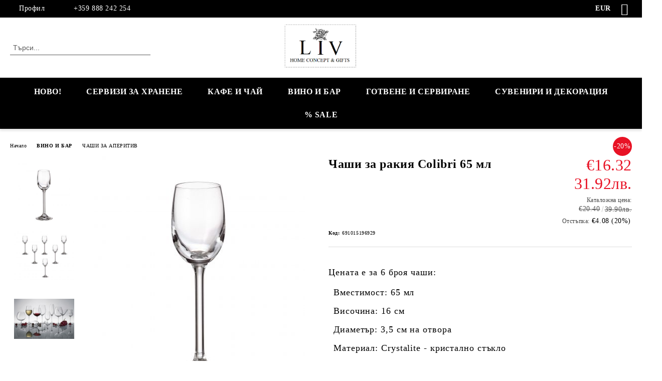

--- FILE ---
content_type: text/html; charset=utf-8
request_url: https://liv.bg/product/2451/chashi-za-rakia-colibri-65-ml.html
body_size: 23884
content:
<!DOCTYPE html>
<html lang="bg">
<head>
	<meta http-equiv="Content-Type" content="text/html; charset=utf-8" />
<meta http-equiv="Content-Script-Type" content="text/javascript" />
<meta http-equiv="Content-Style-Type" content="text/css" />
<meta name="description" content="Цената е за 6 броя чаши в красива опаковка

Вместимост: 65 мл
Височина: 16 см
Диаметър: 3,5 см на отвора
Материал: Crystalite - кристално стъкло 
Производител: Bohemia - Чехия 
Измиване: съдомиялна машина
Цялата колекция можете да разгледате ТУК" />
<meta name="keywords" content="луксозни чаши за ракия
кристални чаши за ракия
гравирани чаши за ракия
сервиз чаши за ракия
кристални чаши за ракия със столче
оригинални чаши за ракия" />
<meta name="twitter:card" content="summary" /><meta name="twitter:site" content="@server.seliton.com" /><meta name="twitter:title" content="Чаши за ракия Colibri 65 мл" /><meta name="twitter:description" content="Цената е за 6 броя чаши в красива опаковка

Вместимост: 65 мл
Височина: 16 см
Диаметър: 3,5 см на отвора
Материал: Crystalite - кристално стъкло 
Производител: Bohemia - Чехия 
Измиване: съдомиялна машина
Цялата колекция можете да разгледате ТУК" /><meta name="twitter:image" content="http://liv.bg/userfiles/productimages/product_3976.jpg" />
<title>Чаши за ракия Colibri 65 мл</title>
<link rel="canonical" href="https://liv.bg/product/2451/chashi-za-rakia-colibri-65-ml.html" />

<link rel="stylesheet" type="text/css" href="/userfiles/css/css_62_556.css" />
<script type="text/javascript" src="/userfiles/css/js_62_332.js"></script>
<meta name="viewport" content="width=device-width, initial-scale=1" />
<link rel="alternate" type="application/rss+xml" title="Новини" href="/module.php?ModuleName=com.summercart.rss&amp;UILanguage=bg&amp;FeedType=News" />
<script type="text/javascript">
$(function(){
	$('.innerbox').colorbox({minWidth: 500, minHeight: 300, maxWidth: '90%', maxHeight: '96%'});
		var maxProducts = 7;
	var httpsDomain = 'https://liv.bg/';
	var searchUrl = '/search.html';
	var seeMoreText = 'вижте още';
	
	SC.Util.initQuickSearch(httpsDomain, maxProducts, searchUrl, seeMoreText);
	});

SC.storeRoot = 'https://liv.bg/';
SC.storeRootPath = '/';
SC.ML.PROVIDE_VALID_EMAIL = 'Трябва да предоставите валиден имейл адрес:';
SC.JSVersion = '';
</script>
<!-- Google tag (gtag.js) -->
<script async src="https://www.googletagmanager.com/gtag/js?id=AW-17771947972"></script>
<script>
  window.dataLayer = window.dataLayer || [];
  function gtag(){dataLayer.push(arguments);}
  gtag('js', new Date());

  gtag('config', 'AW-17771947972');
</script>



		<script type="application/ld+json">
			{
				"@context": "https://schema.org",
				"@type": "BreadcrumbList",
				"itemListElement":
				[
					{
						"@type": "ListItem",
						"position": 1,
						"item":
						{
							"@id": "https://liv.bg/",
							"name": "Начало"
						}
					},
					{
						"@type": "ListItem",
						"position": 2,
						"item":
						{
							"@id": "https://liv.bg/category/182/vino-i-bar.html",
							"name": "ВИНО И БАР"
						}
					},
					{
						"@type": "ListItem",
						"position": 3,
						"item":
						{
							"@id": "https://liv.bg/category/32/chashi-za-aperitiv.html",
							"name": "ЧАШИ ЗА АПЕРИТИВ"
						}
					},
					{
						"@type": "ListItem",
						"position": 4,
						"item":
						{
							"@id": "https://liv.bg/product/2451/chashi-za-rakia-colibri-65-ml.html",
							"name": "Чаши за ракия Colibri  65 мл "
						}
					}
				]
			}
		</script>





<script type="text/javascript">!function() { var scEOFacebook = new SCEvents('FB_E_T'); scEOFacebook.sendCategoryIsEnabled = false; scEOFacebook.sendCategoryParams = []; scEOFacebook.sendBrandIsEnabled = false; scEOFacebook.sendBrandParams = []; scEOFacebook.sendProductIsEnabled = true; scEOFacebook.sendProductParams = {"id":2451,"parentId":0,"name":"Чаши за ракия Colibri  65 мл ","url":"https:\/\/liv.bg\/product\/2451\/chashi-za-rakia-colibri-65-ml.html","img":"https:\/\/liv.bg\/userfiles\/productimages\/product_3976.jpg","currency":"USD","price":"24.41","promo":"19.53","brand":{"id":1,"name":"Bohemia Crystalite"},"category":[{"id":32,"name":"ЧАШИ ЗА АПЕРИТИВ","parent":182,"breadcrumb":[{"id":182,"name":"ВИНО И БАР","parent":false},{"id":32,"name":"ЧАШИ ЗА АПЕРИТИВ","parent":182}]},{"id":182,"name":"ВИНО И БАР","parent":0,"breadcrumb":[{"id":182,"name":"ВИНО И БАР","parent":false}]},{"id":257,"name":"COLIBRI","parent":254,"breadcrumb":[{"id":182,"name":"ВИНО И БАР","parent":false},{"id":254,"name":"КОЛЕКЦИИ","parent":182},{"id":257,"name":"COLIBRI","parent":254}]}],"inventory":{"variations":false,"stock":true}}; scEOFacebook.sendProductsListingParams = {"2451":{"isEnabled":false,"params":{"id":2451,"name":"Чаши за ракия Colibri  65 мл ","url":"https:\/\/liv.bg\/product\/2451\/chashi-za-rakia-colibri-65-ml.html","img":"https:\/\/liv.bg\/userfiles\/productimages\/product_3976.jpg","currency":"USD","price":"24.41","promo":"19.53","brand":{"id":1,"name":"Bohemia Crystalite"},"category":[{"id":32,"name":"ЧАШИ ЗА АПЕРИТИВ","parent":182,"breadcrumb":[{"id":182,"name":"ВИНО И БАР","parent":false},{"id":32,"name":"ЧАШИ ЗА АПЕРИТИВ","parent":182}]},{"id":182,"name":"ВИНО И БАР","parent":0,"breadcrumb":[{"id":182,"name":"ВИНО И БАР","parent":false}]},{"id":257,"name":"COLIBRI","parent":254,"breadcrumb":[{"id":182,"name":"ВИНО И БАР","parent":false},{"id":254,"name":"КОЛЕКЦИИ","parent":182},{"id":257,"name":"COLIBRI","parent":254}]}],"inventory":{"variations":false,"stock":true}}}}; scEOFacebook.pageCode = "com.summercart.dynamic_page.product"; scEOFacebook.visitHelpPageIsEnabled = false; scEOFacebook.cartProductIds = []; scEOFacebook.cartCustomerCurrency = 'USD'; scEOFacebook.cartSubTotal = '0.00'; scEOFacebook.orderInfo = false; scEOFacebook.trackProductsOnCategoryPages = 0; scEOFacebook.eventCode = '0'; scEOFacebook.eventId = '1769791858.6342-0'; !function(f,b,e,v,n,t,s){if(f.fbq)return;n=f.fbq=function(){n.callMethod? n.callMethod.apply(n,arguments):n.queue.push(arguments)};if(!f._fbq)f._fbq=n; n.push=n;n.loaded=!0;n.version='2.0';n.queue=[];t=b.createElement(e);t.async=!0; t.src=v;s=b.getElementsByTagName(e)[0];s.parentNode.insertBefore(t,s)}(window, document,'script','//connect.facebook.net/en_US/fbevents.js'); fbq('init', '307688973766793', {}); fbq('track', 'PageView', {}, {eventID: scEOFacebook.eventId}); scEOFacebook.init(); window.fq = fbq; $(document).on(scEOFacebook.getEventStr('tracking:view-product'), function(event, product) { const productId = product.parentId ? product.parentId : product.id; fq('track', 'ViewContent', {value: (parseFloat(product.promo) !== 0 ? product.promo : product.price), currency: product.currency, content_name: product.name, content_type: 'product', content_ids: productId}, {eventID: scEOFacebook.eventId}); }); $(document).on(scEOFacebook.getEventStr('tracking:view-category'), function(event, category, pageWrapper) { var breadcrumb = []; var productIds = []; for (i in category.breadcrumb) { breadcrumb.push(category.breadcrumb[i].name); } if (typeof pageWrapper == 'undefined') pageWrapper = 'body'; $(pageWrapper).find('.js-has-data-productId').each(function() { productIds.push($(this).attr('data-productId')); }); if (scEOFacebook.trackProductsOnCategoryPages) { fq('track', 'ViewContent', {content_name: category.name, content_category: breadcrumb.join(' > '), content_type: 'product', content_ids: productIds}, {eventID: scEOFacebook.eventId}); } }); $(document).on(scEOFacebook.getEventStr('tracking:infinite-scroll-loaded'), function(event, category, pageWrapper) { $(document).trigger(scEOFacebook.getEventStr('tracking:view-category'), [category, pageWrapper]); }); $(document).on(scEOFacebook.getEventStr('tracking:view-brand'), function(event, brand) { fq('track', 'ViewContent', {content_name: brand.name}, {eventID: scEOFacebook.eventId}); }); $(document).on(scEOFacebook.getEventStr('tracking:register'), function(event, data) { fq('track', 'CompleteRegistration', {content_name: data.email}); }); $(document).on(scEOFacebook.getEventStr('tracking:search'), function(event, searchPhrase) { fq('track', 'Search', {search_string: searchPhrase}); }); $(document).on(scEOFacebook.getEventStr('tracking:add-to-wishlist'), function(event, product) { fq('track', 'AddToWishlist', {value: (parseFloat(product.promo) !== 0 ? product.promo : product.price), currency: product.currency, content_name: product.name, content_type: 'product', content_ids: product.id, content_category: getFacebookETCategoryBranch(product)}); }); $(document).on(scEOFacebook.getEventStr('tracking:add-to-cart'), function(event, promisesArray, product, productVariantId, quantity) { var eventSent = $.Deferred(); promisesArray.push(eventSent.promise()); var OriginalImage = window.Image; window.Image = function (width, height) { var img = new OriginalImage(width, height); img.onload = function () { eventSent.resolve(); }; return img; }; const productId = product.parentId ? product.parentId : product.id; fq('track', 'AddToCart', {value: (parseFloat(product.promo) !== 0 ? product.promo : product.price), currency: product.currency, content_name: product.name, content_type: 'product', content_ids: productId, content_category: getFacebookETCategoryBranch(product)}, {eventID: scEOFacebook.eventId}); window.Image = OriginalImage; setTimeout(function() { eventSent.resolve(); }, 1000); }); function getFacebookETCategoryBranch(product) { if ((typeof(product.category) == 'undefined') || (product.category.length == 0)) { return ''; } var category = product.category[0]; var breadcrumb = []; for (i in category.breadcrumb) { breadcrumb.push(category.breadcrumb[i].name); } breadcrumb.push(category.name); return breadcrumb.join(' > '); } }(); </script> <script type="text/javascript" src="//www.googleadservices.com/pagead/conversion_async.js"></script><script type="text/javascript">!function() { var scEOGoogleAWDynRem = new SCEvents('G_AW_D_R_T'); scEOGoogleAWDynRem.sendCategoryIsEnabled = false; scEOGoogleAWDynRem.sendCategoryParams = []; scEOGoogleAWDynRem.sendBrandIsEnabled = false; scEOGoogleAWDynRem.sendBrandParams = []; scEOGoogleAWDynRem.sendProductIsEnabled = true; scEOGoogleAWDynRem.sendProductParams = {"id":2451,"parentId":0,"name":"Чаши за ракия Colibri  65 мл ","url":"https:\/\/liv.bg\/product\/2451\/chashi-za-rakia-colibri-65-ml.html","img":"https:\/\/liv.bg\/userfiles\/productimages\/product_3976.jpg","currency":"EUR","price":"20.40","promo":"16.32","brand":{"id":1,"name":"Bohemia Crystalite"},"category":[{"id":32,"name":"ЧАШИ ЗА АПЕРИТИВ","parent":182,"breadcrumb":[{"id":182,"name":"ВИНО И БАР","parent":false},{"id":32,"name":"ЧАШИ ЗА АПЕРИТИВ","parent":182}]},{"id":182,"name":"ВИНО И БАР","parent":0,"breadcrumb":[{"id":182,"name":"ВИНО И БАР","parent":false}]},{"id":257,"name":"COLIBRI","parent":254,"breadcrumb":[{"id":182,"name":"ВИНО И БАР","parent":false},{"id":254,"name":"КОЛЕКЦИИ","parent":182},{"id":257,"name":"COLIBRI","parent":254}]}],"inventory":{"variations":false,"stock":true}}; scEOGoogleAWDynRem.sendProductsListingParams = {"2451":{"isEnabled":false,"params":{"id":2451,"name":"Чаши за ракия Colibri  65 мл ","url":"https:\/\/liv.bg\/product\/2451\/chashi-za-rakia-colibri-65-ml.html","img":"https:\/\/liv.bg\/userfiles\/productimages\/product_3976.jpg","currency":"EUR","price":"20.40","promo":"16.32","brand":{"id":1,"name":"Bohemia Crystalite"},"category":[{"id":32,"name":"ЧАШИ ЗА АПЕРИТИВ","parent":182,"breadcrumb":[{"id":182,"name":"ВИНО И БАР","parent":false},{"id":32,"name":"ЧАШИ ЗА АПЕРИТИВ","parent":182}]},{"id":182,"name":"ВИНО И БАР","parent":0,"breadcrumb":[{"id":182,"name":"ВИНО И БАР","parent":false}]},{"id":257,"name":"COLIBRI","parent":254,"breadcrumb":[{"id":182,"name":"ВИНО И БАР","parent":false},{"id":254,"name":"КОЛЕКЦИИ","parent":182},{"id":257,"name":"COLIBRI","parent":254}]}],"inventory":{"variations":false,"stock":true}}}}; scEOGoogleAWDynRem.pageCode = "com.summercart.dynamic_page.product"; scEOGoogleAWDynRem.visitHelpPageIsEnabled = false; scEOGoogleAWDynRem.cartProductIds = []; scEOGoogleAWDynRem.orderInfo = false; scEOGoogleAWDynRem.init(); $(document).on(scEOGoogleAWDynRem.getEventStr('tracking:view-product'), function(event, product){ if (!window.google_trackConversion) return; window.google_trackConversion({ google_conversion_id: '479208623', google_custom_params: {   dynx_itemid: product.id, dynx_pagetype: 'offerdetail', dynx_totalvalue: (product.promo && product.promo !== 0) ? product.promo : product.price  }, google_remarketing_only: true }); }); $(document).on(scEOGoogleAWDynRem.getEventStr('tracking:search'), function(event, searchPhrase) { var search = $('[name="ProductIdsAdword"]').map(function(index, element){ return $(element).attr('value'); }); var n = {}, r = []; for (var i = 0; i < search.length; i++) { if (!n[search[i]]) { n[search[i]] = true; r.push(search[i]); } } if (!window.google_trackConversion) return; window.google_trackConversion({ google_conversion_id: '479208623', google_custom_params: {   dynx_itemid: r, dynx_pagetype: 'searchresults'  }, google_remarketing_only: true }); }); $(document).on(scEOGoogleAWDynRem.getEventStr('tracking:view-category'), function(event, category){ var search = $('[name="ProductIdsAdword"]').map(function(index, element){ return $(element).attr('value'); }); var n = {}, r = []; for (var i = 0; i < search.length; i++) { if (!n[search[i]]) { n[search[i]] = true; r.push(search[i]); } } if (!window.google_trackConversion) return; window.google_trackConversion({ google_conversion_id: '479208623', google_custom_params: {   dynx_itemid: r, dynx_pagetype: 'searchresults'  }, google_remarketing_only: true }); }); $(document).on(scEOGoogleAWDynRem.getEventStr('tracking:view-brand'), function(event, brand){ var search = $('[name="ProductIdsAdword"]').map(function(index, element){ return $(element).attr('value'); }); var n = {}, r = []; for (var i = 0; i < search.length; i++) { if (!n[search[i]]) { n[search[i]] = true; r.push(search[i]); } } if (!window.google_trackConversion) return; window.google_trackConversion({ google_conversion_id: '479208623', google_custom_params: {   dynx_itemid: r, dynx_pagetype: 'searchresults'  }, google_remarketing_only: true }); }); $(document).on(scEOGoogleAWDynRem.getEventStr('tracking:view-web-page'), function(event) { if (!window.google_trackConversion) return; window.google_trackConversion({ google_conversion_id: '479208623', google_custom_params: {   dynx_pagetype: 'other'  }, google_remarketing_only: true }); }); $(document).on(scEOGoogleAWDynRem.getEventStr('tracking:initiate-checkout'), function(event) { if (!window.google_trackConversion) return; window.google_trackConversion({ google_conversion_id: '479208623', google_custom_params: {   dynx_itemid: scEOGoogleAWDynRem.cartProductIds, dynx_pagetype: 'conversionintent'  }, google_remarketing_only: true }); }); $(document).on(scEOGoogleAWDynRem.getEventStr('tracking:order-placed'), function(event, orderInfo) { var productIds = []; var priceTotal = 0; var orderItems = orderInfo.OrderItems; for (i in orderItems) { productIds.push(orderItems[i]['ProductID']); priceTotal += parseFloat(orderItems[i]['OrderItemPrice']); } if (!window.google_trackConversion) return; window.google_trackConversion({ google_conversion_id: '479208623', google_custom_params: {   dynx_itemid: productIds, dynx_pagetype: 'conversion', dynx_totalvalue: priceTotal  }, google_conversion_format: '3', google_conversion_order_id: orderInfo.OrderID, google_conversion_currency: orderInfo.OrderCustomerCurrencyCode, google_conversion_value: orderInfo.OrderCustomerCurrencyTotal, google_conversion_label: orderInfo.OrderID, google_remarketing_only: false }); var valueEUR = orderInfo.OrderCustomerCurrencyCode === "EUR" ? orderInfo.OrderCustomerCurrencyTotal : (orderInfo.OrderCustomerCurrencyTotal / 1.95583).toFixed(2); gtag('event', 'conversion', { 'send_to': 'AW-17781802155/IyygCOHntswbEKuJg59C', 'value': valueEUR, 'currency': "EUR", 'transaction_id': orderInfo.OrderID }); }); function getDynRemCategoryBranch(product) { var category = product.category[0]; var breadcrumb = []; for (i in category.breadcrumb) { breadcrumb.push(category.breadcrumb[i].name); } breadcrumb.push(category.name); return breadcrumb.join(' > '); } }(); </script><!-- Global site tag (gtag.js) - Google Analytics -->
<script>
	window.gtag_loaded = true;
	window.dataLayer = window.dataLayer || [];
	function gtag(){dataLayer.push(arguments);}
	
			gtag('consent', 'default', {
			'ad_storage': 'granted',
			'ad_user_data': 'granted',
			'ad_personalization': 'granted',
			'analytics_storage': 'granted',
			'functionality_storage': 'granted',
			'personalization_storage': 'granted',
			'security_storage': 'granted'
		});
	</script>
<script async src="https://www.googletagmanager.com/gtag/js?id=G-XECDYXQ50X"></script>
<script>
	gtag('js', new Date());
	gtag('config', 'G-XECDYXQ50X', {'allow_enhanced_conversions':true});
</script>
<!-- /Global site tag (gtag.js) - Google Analytics -->
<script class="js-tracking-scripts" type="text/javascript">
</script>
<script type="module" >
	import { GoogleEcommerceGtag } from "/skins/orion/plugins/google_ecomerce_tracking_gtag/google_ecomerce_tracking_gtag.js?rev=57292fe421c87f60dc1ef4fd75294b75e8476001";
	
	var googleEcommerce = new GoogleEcommerceGtag(
		{
			'tracking:add-to-cart' : 'onAddToCart',
			'tracking:remove-from-cart' : 'onRemoveFromCart',
			'tracking:add-to-wishlist' : 'onAddToWishList',
						'tracking:register' : 'onRegister',
									'tracking:search' : 'onSearch',
						'tracking:view-product' : 'onViewItem',
			'tracking:view-category' : 'onViewItemList',
			'tracking:view-promotion' : 'onViewPromotion'
		},
		{"sendCategoryIsEnabled":false,"sendBrandIsEnabled":false,"sendBrandParams":[],"sendProductIsEnabled":true,"sendProductParams":{"id":2451,"parentId":0,"name":"Чаши за ракия Colibri  65 мл ","url":"https:\/\/liv.bg\/product\/2451\/chashi-za-rakia-colibri-65-ml.html","img":"https:\/\/liv.bg\/userfiles\/productimages\/product_3976.jpg","currency":"EUR","price":"20.40","promo":"16.32","brand":{"id":1,"name":"Bohemia Crystalite"},"category":[{"id":32,"name":"ЧАШИ ЗА АПЕРИТИВ","parent":182,"breadcrumb":[{"id":182,"name":"ВИНО И БАР","parent":false},{"id":32,"name":"ЧАШИ ЗА АПЕРИТИВ","parent":182}]},{"id":182,"name":"ВИНО И БАР","parent":0,"breadcrumb":[{"id":182,"name":"ВИНО И БАР","parent":false}]},{"id":257,"name":"COLIBRI","parent":254,"breadcrumb":[{"id":182,"name":"ВИНО И БАР","parent":false},{"id":254,"name":"КОЛЕКЦИИ","parent":182},{"id":257,"name":"COLIBRI","parent":254}]}],"inventory":{"variations":false,"stock":true}},"sendProductsIsEnabled":false,"sendProductsListingParams":[{"isEnabled":false,"params":{"id":2451,"name":"Чаши за ракия Colibri  65 мл ","url":"https:\/\/liv.bg\/product\/2451\/chashi-za-rakia-colibri-65-ml.html","img":"https:\/\/liv.bg\/userfiles\/productimages\/product_3976.jpg","currency":"EUR","price":"20.40","promo":"16.32","brand":{"id":1,"name":"Bohemia Crystalite"},"category":[{"id":32,"name":"ЧАШИ ЗА АПЕРИТИВ","parent":182,"breadcrumb":[{"id":182,"name":"ВИНО И БАР","parent":false},{"id":32,"name":"ЧАШИ ЗА АПЕРИТИВ","parent":182}]},{"id":182,"name":"ВИНО И БАР","parent":0,"breadcrumb":[{"id":182,"name":"ВИНО И БАР","parent":false}]},{"id":257,"name":"COLIBRI","parent":254,"breadcrumb":[{"id":182,"name":"ВИНО И БАР","parent":false},{"id":254,"name":"КОЛЕКЦИИ","parent":182},{"id":257,"name":"COLIBRI","parent":254}]}],"inventory":{"variations":false,"stock":true}}}],"pageCode":"com.summercart.dynamic_page.product","visitHelpPageIsEnabled":false,"cartProductIds":[],"cartProducts":[],"cartCustomerCurrency":"","cartSubTotal":"","orderInfo":null,"customerEmail":"","sessionId":"","currency":"EUR"},
		false,
		'G-XECDYXQ50X'
	);
	
	googleEcommerce.register();
</script>
</head>

<body class="lang-bg dynamic-page dynamic-page-product layout-120 layout-type-wide products-per-row-4 " >


<div class="c-body-container js-body-container">
	<div class="c-body-container__sub">
		
		<header class="container c-header js-header-container">
						<div class="c-header__topline">
				<div class="c-header__topline-inner">
					<div class="c-header__profile js-header-login-section">
						<div class="c-header__profile-toggle-icon">Профил</div>
																								
												<div class="c-header__profile-dd">
							<a href="https://liv.bg/login.html" class="c-header__profile_link c-header__profile-login">Вход</a>
							<a href="https://liv.bg/register.html" class="c-header__profile_link c-header__profile-register">Регистрация</a>
						</div>
												
						<div class="c-header__phone-wrapper c-header__contacet-row">
							<a href="tel:+359 888 242 254" class="c-header__phone-number">+359 888 242 254</a>
						</div>
					</div>
					
					<div class="c-header__lang-currency-social">
												<div class="c-header__currency js-header-currency">
							<span class="c-header__currency-label">Валута</span>
							<div class="c_header__currency-selected">
								<span class="c-header__currency-code-wrapper"><span class="c_header__currency-selected-code">EUR</span></span>
							</div>
							<input type="hidden" name="CurrencyID" class="CurrencyID" id="js-selected-currencyid" value="2" />
							<ul id="currency-list" class="c-header__currency-list">
																<li class="c-header__currency-selector js-currency-selector " id="currencyId_1">USD</li>
																<li class="c-header__currency-selector js-currency-selector selected" id="currencyId_2">EUR</li>
																<li class="c-header__currency-selector js-currency-selector " id="currencyId_7">BGN</li>
															</ul>
						</div>
												
												
						<div class="c-header__social-networks">
														<a class="c-header__social-icons social-network__fb" href="https://www.facebook.com/pages/LIVbg/619161348144552?ref=hl" target="_blank" title="Facebook"></a>
																																																							</div>
					</div>
				</div>
			</div>
			
			<div class="c-header__standard">
				<div class="c-header__search js-header-search">
					<div class="c-header__search-advanced"><a class="c-header__search-advanced-link" href="/search.html?action=dmAdvancedSearch">Разширено търсене</a></div>
					<form action="/search.html" class="c-header_search_form js-header-search-form">
						<input type="text" class="c-header__search_input js-header-search-input" id="sbox" name="phrase" value="" placeholder="Търси..." />
						<span class="c-header__search-button"><input type="submit" value="Търси" class="c-header__search-button-submit" /></span>
					</form>
				</div>
				
				<h2 class="c-header__logo c-header__logo--is-image">
				<a class="c-header__logo-link" href="/">
					<img class="c-header__logo-image" src="/userfiles/logo/jpeg/store_logo_0c60ae2e.jpg" alt="LIV BG" width="349" height="211" />									</a>
								</h2>
				
				<div class="c-header__info">
										
										<div class="c-header__cart js-header-cart js-header-mini-cart-wrapper">
												<div class="c-header__cart-wrapper">
							<div class="c-header__cart--empty-icon"></div>
						</div>
												
											</div>
									</div>
			</div>
			
			<div class="c-header__mobile">
				<ul class="c-header__mobile-menu">
					<li class="c-header__mobile-menu-item mobile-menu-item-nav js-mobile-menu-toggle-nav">
						<span class="c-header__mobile-menu-icon"></span>
					</li>
					<li class="c-header__mobile-menu-item mobile-menu-item-search">
						<svg xmlns="http://www.w3.org/2000/svg" width="24.811" height="24.811" viewBox="0 0 21.811 21.811">
							<g id="search-outline" transform="translate(-63.25 -63.25)">
								<path id="Path_113" data-name="Path 113" d="M72.182,64a8.182,8.182,0,1,0,8.182,8.182A8.182,8.182,0,0,0,72.182,64Z" fill="none" stroke="#000" stroke-miterlimit="10" stroke-width="1.5"/>
								<path id="Path_114" data-name="Path 114" d="M338.29,338.29,344,344" transform="translate(-260.004 -260.004)" fill="none" stroke="#000" stroke-linecap="round" stroke-miterlimit="10" stroke-width="1.5"/>
							</g>
						</svg>
						<div class="c-header__search c-header__search--mobile">
							<form action="/search.html" class="c-header_search_form js-header-search-form">
								<input type="text" class="c-header__search_input c-header__search_input--mobile js-header-search-input" id="js-search-phrase" name="phrase" value="" placeholder="Търси..." />
								<span class="c-header__search-button"><input type="submit" value="Търси" class="c-header__search-button-submit" /></span>
							</form>
						</div>
					</li>
					<li class="c-header__standard-logo-section">
						<h2 class="c-header__logo c-header__logo--is-image">
						<a href="/" alt="Лого">
							<img class="c-header__logo-image" src="/userfiles/logo/jpeg/store_logo_0c60ae2e.jpg" alt="LIV BG" width="349" height="211" />													</a>
						</h2>
					</li>
					<li class="c-header__mobile-menu-item is-mobile-cart">
												
																		<div id="mobile-cart" class="mobile-menu-item-cart js-mobile-menu-item-cart">
							<svg xmlns="http://www.w3.org/2000/svg" width="31" height="30" viewBox="0 0 31 30">
								<g id="cart-41" transform="translate(1.5 0.5)">
									<circle id="Ellipse_37" data-name="Ellipse 37" cx="1.847" cy="1.847" r="1.847" transform="translate(9.451 24.148)" fill="#000812"/>
									<path id="Ellipse_37_-_Outline" data-name="Ellipse 37 - Outline" d="M1.847-.5A2.347,2.347,0,1,1-.5,1.847,2.35,2.35,0,0,1,1.847-.5Zm0,3.695A1.347,1.347,0,1,0,.5,1.847,1.349,1.349,0,0,0,1.847,3.195Z" transform="translate(9.451 24.148)"/>
									<circle id="Ellipse_38" data-name="Ellipse 38" cx="1.847" cy="1.847" r="1.847" transform="translate(20.166 24.148)" fill="#000812"/>
									<path id="Ellipse_38_-_Outline" data-name="Ellipse 38 - Outline" d="M1.847-.5A2.347,2.347,0,1,1-.5,1.847,2.35,2.35,0,0,1,1.847-.5Zm0,3.695A1.347,1.347,0,1,0,.5,1.847,1.349,1.349,0,0,0,1.847,3.195Z" transform="translate(20.166 24.148)"/>
									<path id="Path_88" data-name="Path 88" d="M22.352,21.855H10.732a3.527,3.527,0,0,1-3.357-3.112L4.066,2.843H.709a1,1,0,0,1,0-2h4.17a1,1,0,0,1,.979.8l.877,4.215H26.709a1,1,0,0,1,.986,1.167L25.714,18.714l0,.02A3.529,3.529,0,0,1,22.352,21.855Zm-15.2-14L9.334,18.344l0,.016c.138.723.577,1.5,1.394,1.5h11.62c.814,0,1.253-.766,1.393-1.486L25.525,7.854Z" transform="translate(0 0)"/>
									<rect id="Rectangle_179" data-name="Rectangle 179" width="31" height="30" transform="translate(-1.5 -0.5)" fill="none"/>
								</g>
							</svg>
						</div>
												
																	</li>
				</ul>
			</div>
			<div class="c-mobile-holder"></div>
		</header><!-- header container -->
<main>
<div class="o-column c-layout-top o-layout--horizontal c-layout-top__sticky sticky js-layout-top">
	<div class="c-layout-wrapper c-layout-top__sticky-wrapper">
		<div class="o-box c-box-main-menu js-main-menu-box">
	<div class="c-mobile__close js-mobile-close-menu"></div>
	<div class="c-mobile__phone js-mobile-phone-content"></div>
	<div class="c-mobile__nav">
		<div class="c-mobile__nav-item is-menu js-mobile-toggle-menu is-active"><span>Меню</span></div>
		<div class="c-mobile__nav-item is-profile js-mobile-toggle-profile"><span>Профил</span></div>
		<div class="c-mobile__nav-item is-int js-mobile-toggle-int"><i class="js-mobile-current-flag"></i><span>Език</span></div>
	</div>
	
	<div class="o-box-content c-box-main-menu__content">
		<ul class="c-box-main-menu__list">
						<li class=" c-box-main-menu__item js-box-main-menu__item">
				<a href="/new_products.html" title="НОВО!" class="c-box-main-menu__item-link">
										НОВО!
					<span class="c-box-main-menu__mobile-control js-mobile-control"><span>+</span></span>
				</a>
							</li>
						<li class=" c-box-main-menu__item js-box-main-menu__item">
				<a href="/category/280/servizi-za-hranene.html" title="СЕРВИЗИ ЗА ХРАНЕНЕ" class="c-box-main-menu__item-link">
										СЕРВИЗИ ЗА ХРАНЕНЕ
					<span class="c-box-main-menu__mobile-control js-mobile-control"><span>+</span></span>
				</a>
							</li>
						<li class=" c-box-main-menu__item js-box-main-menu__item">
				<a href="/category/189/kafe-i-chay.html" title="КАФЕ И ЧАЙ" class="c-box-main-menu__item-link">
										КАФЕ И ЧАЙ
					<span class="c-box-main-menu__mobile-control js-mobile-control"><span>+</span></span>
				</a>
							</li>
						<li class="menu-item-dropdown-menu c-box-main-menu__item js-box-main-menu__item has-submenus">
				<a href="/category/182/vino-i-bar.html" title="ВИНО И БАР" class="c-box-main-menu__item-link">
										ВИНО И БАР
					<span class="c-box-main-menu__mobile-control js-mobile-control"><span>+</span></span>
				</a>
									<ul class="c-dropdown-menu dropdown-menu-wrapper" style="top: 0; left: 0; display: none;">
			<li class="c-dropdown-menu__current ">
			<a href="/category/254/kolektsii.html"  title="Колекции" class="c-dropdown-menu__item-link menu-item-link">
								
				Колекции
			</a>
					</li>
			</ul>
							</li>
						<li class=" c-box-main-menu__item js-box-main-menu__item">
				<a href="/category/300/gotvene-i-servirane.html" title="ГОТВЕНЕ  И СЕРВИРАНЕ" class="c-box-main-menu__item-link">
										ГОТВЕНЕ  И СЕРВИРАНЕ
					<span class="c-box-main-menu__mobile-control js-mobile-control"><span>+</span></span>
				</a>
							</li>
						<li class=" c-box-main-menu__item js-box-main-menu__item">
				<a href="/category/10/suveniri-i-dekoratsia.html" title="СУВЕНИРИ И ДЕКОРАЦИЯ" class="c-box-main-menu__item-link">
										СУВЕНИРИ И ДЕКОРАЦИЯ
					<span class="c-box-main-menu__mobile-control js-mobile-control"><span>+</span></span>
				</a>
							</li>
						<li class=" c-box-main-menu__item js-box-main-menu__item">
				<a href="/category/6/sale.html" title="% SALE" class="c-box-main-menu__item-link">
										% SALE
					<span class="c-box-main-menu__mobile-control js-mobile-control"><span>+</span></span>
				</a>
							</li>
					</ul>
	</div>
	
	<div class="c-mobile__profile-content js-mobile-profile-content" style="display: none;"></div>
	
	<div class="c-mobile__int-content js-mobile-int-content" style="display: none;"></div>

</div>

<script type="text/javascript">
	$(function(){
		if ($(window).width() <= 1110) {
			$('.js-mobile-menu-toggle-nav').click(function(){
				$('.js-main-menu-box').addClass('is-active');
			});

			$('.js-mobile-toggle-menu').click(function(){
				$(this).addClass('is-active');
				$('.c-box-main-menu__content').show();

				$('.js-mobile-toggle-profile').removeClass('is-active');
				$('.js-mobile-profile-content').hide();
				$('.js-mobile-toggle-int').removeClass('is-active');
				$('.js-mobile-int-content').hide();
			});
			$('.js-mobile-toggle-profile').click(function(){
				$(this).addClass('is-active');
				$('.js-mobile-profile-content').show();

				$('.js-mobile-toggle-menu').removeClass('is-active');
				$('.c-box-main-menu__content').hide();
				$('.js-mobile-toggle-int').removeClass('is-active');
				$('.js-mobile-int-content').hide();
			});
			$('.js-mobile-toggle-int').click(function(){
				$(this).addClass('is-active');
				$('.js-mobile-int-content').show();

				$('.js-mobile-toggle-profile').removeClass('is-active');
				$('.js-mobile-profile-content').hide();
				$('.js-mobile-toggle-menu').removeClass('is-active');
				$('.c-box-main-menu__content').hide();
			});

			$('.js-mobile-close-menu').click(function(){
				$('.js-main-menu-box').removeClass('is-active');
				$('.js-mobile-menu-item-nav').toggleClass('is-active');
			});
			var currentFlag = $('.c_header__language-selected .c-header__language-code-wrapper').html();
			$('.js-mobile-current-flag').append(currentFlag);

			if ($('.js-header-language').length == 0 && $('.js-header-currency').length == 0) {
				$('.js-mobile-toggle-int').hide();
			}
		}
	});
</script>
	</div>
</div>

<div class="c-layout-main js-layout-main">
		<div id="c-layout-main__column-left" class="o-layout--vertical c-layout-main--wide">
		<div class="c-layout-wrapper">
			
			<div id="product-page" class="c-page-product"
	 xmlns:product="http://search.yahoo.com/searchmonkey/product/"
	 xmlns:rdfs="http://www.w3.org/2000/01/rdf-schema#"
	 xmlns:media="http://search.yahoo.com/searchmonkey/media/"
	 xmlns:review="http://purl.org/stuff/rev#"
	 xmlns:use="http://search.yahoo.com/searchmonkey-datatype/use/"
	 xmlns:currency="http://search.yahoo.com/searchmonkey-datatype/currency/"
	 itemscope itemtype="http://schema.org/Product">
	
	<div class="c-breadcrumb c-breadcrumb__list">
		<span class="c-breadcrumb__item"><a href="/" class="c-breadcrumb__item-link">Начало</a> </span>
				<span class="c-breadcrumb__separator"></span>
		<span class="c-breadcrumb__item"><a href="/category/182/vino-i-bar.html" class="c-breadcrumb__item-link">ВИНО И БАР</a></span>
				<span class="c-breadcrumb__separator"></span>
		<span class="c-breadcrumb__item"><a href="/category/32/chashi-za-aperitiv.html" class="c-breadcrumb__item-link">ЧАШИ ЗА АПЕРИТИВ</a></span>
				<span class="c-breadcrumb__item--last">Чаши за ракия Colibri  65 мл </span>
	</div>
	
	<div class="o-page-content">
		<div class="c-dynamic-area c-dynamic-area__top"></div>
		
		<div class="c-product__top-area">
				<!-- Description Price Block -->
			<div class="product-page-description-price-block">
				<div class="c-product-page__product-name-and-price">
					<h1 class="c-product-page__product-name fn js-product-name-holder" property="rdfs:label" itemprop="name">
						Чаши за ракия Colibri  65 мл 
					</h1>
											<div id="ProductPricesHolder" class="c-product-page__product-price-wrapper js-product-prices-holder">
														<div class="c-product-page__product-price-section u-dual-price__product-page is-price-with-tax">
			
	
		<!-- Show prices with taxes applied. -->
			
			
			<!-- The product has price modifiers. It may also have wholesale price. -->
		
					<!-- % discount icon -->
																	<span class="c-product-price__discount-precent">-20%</span>
																
				
		<!-- Final price. -->
		<div class="c-price-exclude-taxes__final-price-withtax is-price-with-tax u-price__base__wrapper u-dual-price__big-price-promotion" itemprop="offers" itemscope itemtype="http://schema.org/Offer">
			<!-- Final price with tax -->
			<span class="c-price-exclude-taxes__final-price-withtax-label what-price u-price__base__label">Цена:</span>
			<span class="c-price-exclude-taxes__final-price-withtax-price price-is-discounted u-price__base__value">
				€16.32
								<span class="c-price-exclude-taxes__final-price-withtax-price price-is-discounted u-product-page__price-dual-currency">31.92лв.</span>
							</span>
			<!-- microformats (hidden) -->
			<span class="price" style="display:none;" itemprop="price">16.32</span>
			<span class="currency" style="display:none;" itemprop="priceCurrency">EUR</span>
			<link itemprop="url" href="/product/2451/chashi-za-rakia-colibri-65-ml.html" />
			<meta itemprop="availability" content="https://schema.org/InStock" />
			<meta itemprop="priceValidUntil" content="2026-11-05" />
		</div>
		
				
		<div class="c-price-exclude-taxes__final-price-list list-price u-price__del__wrapper">
			<!-- List price -->
			<span class="c-price-exclude-taxes__final-price-list-label what-price u-price__del__label">Каталожна цена:</span>
			<del class="c-price-exclude-taxes__final-price-list-price price-value u-price__del__value">
				€20.40
								<span class="u-price__dual-currency">39.90лв.</span>
							</del>
		</div>
		
					<!-- Show Price modifiers. -->
											<div class="c-price-exclude-taxes__discount-modifier price-modifiers-percent">
					<span class="c-price-exclude-taxes__discount-modifier-label what-price">Отстъпка:</span>
					<span class="c-price-exclude-taxes__discount-modifier-amount price-value">€4.08 (20%)</span>
				</div>
								
											
		



	
	</div>													</div>
									</div>
				
				<ul class="c-product-page__product-features">
										
					
										<li class="c-product-page__product-code-wrapper">
						<div class="c-product-page__product-code-label">Код:</div>
						<div id="ProductCode" class="c-product-page__product-code sku js-product-page__product-code u-ellipsis" property="product:identifier" datatype="use:sku" itemprop="sku">691015196929</div>
					</li>
														</ul>
				
								
				<div class="c-product-page__product-details">
					<div class="c-product-page__product-description-wrapper">
												<div class="c-product-page__product-description s-html-editor description" property="rdfs:comment" itemprop="description"><p style="box-sizing: inherit; outline: 0px; font-family: ptsans; line-height: inherit; margin: 0.8em 0px; padding: 0px; border: 0px; font-variant-numeric: inherit; font-variant-east-asian: inherit; font-stretch: inherit; font-size: 12px; vertical-align: baseline; background-color: rgb(255, 255, 255);"><span style="box-sizing: inherit; outline: 0px; font-family: inherit; line-height: inherit; margin: 0px; padding: 0px; border: 0px; font-style: inherit; font-variant: inherit; font-weight: inherit; font-stretch: inherit; font-size: 18px; vertical-align: baseline;"><span style="box-sizing: inherit; outline: 0px; font-family: &quot;times new roman&quot;, times, serif; line-height: inherit; margin: 0px; padding: 0px; border: 0px; font-style: inherit; font-variant: inherit; font-weight: inherit; font-stretch: inherit; font-size: inherit; vertical-align: baseline;"><strong style="box-sizing: inherit; outline: 0px; font-family: inherit; line-height: inherit; margin: 0px; padding: 0px; border: 0px; font-style: inherit; font-variant: inherit; font-stretch: inherit; font-size: inherit; vertical-align: baseline;">Цената е за 6 броя чаши:</strong></span></span></p>

<ul style="box-sizing: inherit; outline: 0px; font-family: ptsans; line-height: inherit; margin: 0px; padding: 0px; border: 0px; font-variant-numeric: inherit; font-variant-east-asian: inherit; font-stretch: inherit; font-size: 12px; vertical-align: baseline; list-style-position: inside; list-style-image: initial; width: 571px; background-color: rgb(255, 255, 255);">
	<li style="box-sizing: inherit; outline: 0px; font: inherit; margin: 0px; padding: 6px 0px 6px 10px; border: 0px; vertical-align: baseline; width: 571px;"><span style="box-sizing: inherit; outline: 0px; font-family: inherit; line-height: inherit; margin: 0px; padding: 0px; border: 0px; font-style: inherit; font-variant: inherit; font-weight: inherit; font-stretch: inherit; font-size: 18px; vertical-align: baseline;"><span style="box-sizing: inherit; outline: 0px; font-family: &quot;times new roman&quot;, times, serif; line-height: inherit; margin: 0px; padding: 0px; border: 0px; font-style: inherit; font-variant: inherit; font-weight: inherit; font-stretch: inherit; font-size: inherit; vertical-align: baseline;"><strong style="box-sizing: inherit; outline: 0px; font-family: inherit; line-height: inherit; margin: 0px; padding: 0px; border: 0px; font-style: inherit; font-variant: inherit; font-stretch: inherit; font-size: inherit; vertical-align: baseline;">Вместимост</strong>: 65&nbsp;мл</span></span></li>
	<li style="box-sizing: inherit; outline: 0px; font: inherit; margin: 0px; padding: 6px 0px 6px 10px; border: 0px; vertical-align: baseline; width: 571px;"><span style="box-sizing: inherit; outline: 0px; font-family: inherit; line-height: inherit; margin: 0px; padding: 0px; border: 0px; font-style: inherit; font-variant: inherit; font-weight: inherit; font-stretch: inherit; font-size: 18px; vertical-align: baseline;"><span style="box-sizing: inherit; outline: 0px; font-family: &quot;times new roman&quot;, times, serif; line-height: inherit; margin: 0px; padding: 0px; border: 0px; font-style: inherit; font-variant: inherit; font-weight: inherit; font-stretch: inherit; font-size: inherit; vertical-align: baseline;"><strong style="box-sizing: inherit; outline: 0px; font-family: inherit; line-height: inherit; margin: 0px; padding: 0px; border: 0px; font-style: inherit; font-variant: inherit; font-stretch: inherit; font-size: inherit; vertical-align: baseline;">Височина</strong>:&nbsp;16&nbsp;см</span></span></li>
	<li style="box-sizing: inherit; outline: 0px; font: inherit; margin: 0px; padding: 6px 0px 6px 10px; border: 0px; vertical-align: baseline; width: 571px;"><span style="box-sizing: inherit; outline: 0px; font-family: inherit; line-height: inherit; margin: 0px; padding: 0px; border: 0px; font-style: inherit; font-variant: inherit; font-weight: inherit; font-stretch: inherit; font-size: 18px; vertical-align: baseline;"><span style="box-sizing: inherit; outline: 0px; font-family: &quot;times new roman&quot;, times, serif; line-height: inherit; margin: 0px; padding: 0px; border: 0px; font-style: inherit; font-variant: inherit; font-weight: inherit; font-stretch: inherit; font-size: inherit; vertical-align: baseline;"><strong style="box-sizing: inherit; outline: 0px; font-family: inherit; line-height: inherit; margin: 0px; padding: 0px; border: 0px; font-style: inherit; font-variant: inherit; font-stretch: inherit; font-size: inherit; vertical-align: baseline;">Диаметър</strong>: 3,5&nbsp;см на отвора</span></span></li>
	<li style="box-sizing: inherit; outline: 0px; font: inherit; margin: 0px; padding: 6px 0px 6px 10px; border: 0px; vertical-align: baseline; width: 571px;"><span style="box-sizing: inherit; outline: 0px; font-family: inherit; line-height: inherit; margin: 0px; padding: 0px; border: 0px; font-style: inherit; font-variant: inherit; font-weight: inherit; font-stretch: inherit; font-size: 18px; vertical-align: baseline;"><span style="box-sizing: inherit; outline: 0px; font-family: &quot;times new roman&quot;, times, serif; line-height: inherit; margin: 0px; padding: 0px; border: 0px; font-style: inherit; font-variant: inherit; font-weight: inherit; font-stretch: inherit; font-size: inherit; vertical-align: baseline;"><strong style="box-sizing: inherit; outline: 0px; font-family: inherit; line-height: inherit; margin: 0px; padding: 0px; border: 0px; font-style: inherit; font-variant: inherit; font-stretch: inherit; font-size: inherit; vertical-align: baseline;">Материал</strong>: Crystalite - кристално стъкло&nbsp;</span></span></li>
	<li style="box-sizing: inherit; outline: 0px; font: inherit; margin: 0px; padding: 6px 0px 6px 10px; border: 0px; vertical-align: baseline; width: 571px;"><span style="box-sizing: inherit; outline: 0px; font-family: inherit; line-height: inherit; margin: 0px; padding: 0px; border: 0px; font-style: inherit; font-variant: inherit; font-weight: inherit; font-stretch: inherit; font-size: 18px; vertical-align: baseline;"><span style="box-sizing: inherit; outline: 0px; font-family: &quot;times new roman&quot;, times, serif; line-height: inherit; margin: 0px; padding: 0px; border: 0px; font-style: inherit; font-variant: inherit; font-weight: inherit; font-stretch: inherit; font-size: inherit; vertical-align: baseline;"><strong style="box-sizing: inherit; outline: 0px; font-family: inherit; line-height: inherit; margin: 0px; padding: 0px; border: 0px; font-style: inherit; font-variant: inherit; font-stretch: inherit; font-size: inherit; vertical-align: baseline;">Производител</strong>: Bohemia - Чехия&nbsp;</span></span></li>
	<li style="box-sizing: inherit; outline: 0px; font: inherit; margin: 0px; padding: 6px 0px 6px 10px; border: 0px; vertical-align: baseline; width: 571px;"><span style="box-sizing: inherit; outline: 0px; font-family: inherit; line-height: inherit; margin: 0px; padding: 0px; border: 0px; font-style: inherit; font-variant: inherit; font-weight: inherit; font-stretch: inherit; font-size: 18px; vertical-align: baseline;"><span style="box-sizing: inherit; outline: 0px; font-family: &quot;times new roman&quot;, times, serif; line-height: inherit; margin: 0px; padding: 0px; border: 0px; font-style: inherit; font-variant: inherit; font-weight: inherit; font-stretch: inherit; font-size: inherit; vertical-align: baseline;"><strong style="box-sizing: inherit; outline: 0px; font-family: inherit; line-height: inherit; margin: 0px; padding: 0px; border: 0px; font-style: inherit; font-variant: inherit; font-stretch: inherit; font-size: inherit; vertical-align: baseline;">Измиване</strong>: съдомиялна машина</span></span></li>
</ul>

<p style="box-sizing: inherit; outline: 0px; font: inherit; margin: 0px; padding: 6px 0px 6px 10px; border: 0px; vertical-align: baseline; width: 571px;"><span style="box-sizing: inherit; outline: 0px; font-family: inherit; line-height: inherit; margin: 0px; padding: 0px; border: 0px; font-style: inherit; font-variant: inherit; font-weight: inherit; font-stretch: inherit; font-size: 18px; vertical-align: baseline;"><span style="box-sizing: inherit; outline: 0px; font-family: &quot;times new roman&quot;, times, serif; line-height: inherit; margin: 0px; padding: 0px; border: 0px; font-style: inherit; font-variant: inherit; font-weight: inherit; font-stretch: inherit; font-size: inherit; vertical-align: baseline;">Цялата колекция можете да разгледате&nbsp;<a href="https://liv.bg/category/257/colibri.html">ТУК</a></span></span></p>
</div>
																								
											</div>
					
					<!-- Cart form -->
					<form action="https://liv.bg/cart.html" method="post" id="cart_form" class="c-product-page__cart-form item " >
						<div class="product-page__price-and-options">
													</div>
					
												
						<div class="c-product-page__buy-buttons">
							<div class="c-product-page__availability-label availability s-html-editor js-availability-label" style="display: block">
								<div><span style="font-size:16px;"><span style="font-family:trebuchet ms,helvetica,sans-serif;">Продуктът е наличен</span></span></div>

<div>&nbsp;</div>

<div><span style="color:#FF0000;"><span style="font-size:16px;"><span style="font-family:trebuchet ms,helvetica,sans-serif;">Доставка се извършва при минимална сума на поръчка от 10.23 евро/ 20 лв.</span></span></span></div>

<div><span style="color:#0000FF;"><span style="font-size:16px;"><span style="font-family:trebuchet ms,helvetica,sans-serif;"><em>БЕЗПЛАТНА ДОСТАВКА ДО ОФИС НА SPEEDY ПРИ ПОРЪЧКИ ЗА СУМА НАД 102.26 ЕВРО/ 200 ЛВ.</em></span></span></span></div>

							</div>
							
														<div class="c-product-page__add-to-wishlist-button">
								<span class="c-product-page__wishlist-buttons js-button-wish no-in-wishlist">
	<a style="display: none" rel="nofollow" href="https://liv.bg/wishlist.html" title="Добавен в Желани" class="c-product-page__button-wishlist is-in-wishlist js-wishlist-link js-has-in-wishlist" data-product-id="2451" data-item-id="0"><span class="c-product-page__button-wishlist-text">Добавен в Желани</span></a>
	<a rel="nofollow" href="https://liv.bg/wishlist.html" title="Добави в желани" class="c-product-page__button-wishlist not-in-wishlist js-wishlist-link js-no-in-wishlist" data-product-id="2451" data-item-id="0"><span class="c-product-page__button-wishlist-text">Добави в желани</span></a>
</span>
<script type="text/javascript">
$(function () {
	SC.Wishlist.getData = function (object) {
		var data = $('#cart_form').serialize();
		if (object.hasClass('js-has-in-wishlist')) {
			data += '&action=removeItem&submitType=ajax&WishlistItemID=' + object.data('item-id');
		} else {
			data += '&action=addItem&submitType=ajax&ProductID=' + object.data('product-id');
		}
		
		return data;
	}
})
</script>
							</div>
														
																																			
							<div class="c-product-page__buy-buttons-wrapper">
								<!--// measure unit plugin inject //-->
																
								<div class="quantity availability add-to-cart js-button-add-to-cart-wrapper js-product-page__add-to-cart" >
									<span class="value-title" title="in_stock"></span>									<!--// measure unit plugin inject //-->
																		
																		<span class="c-product-page__quantity-minus js-quantity-minus">-</span>
																		<input aria-label="Брой" type="text" class="c-product-page__quantity-input js-quantity-input" name="Quantity" value="1" size="1" />
																		<span class="c-product-page__quantity-plus js-quantity-plus">+</span>
																		
									<!--// measure unit plugin inject //-->
																		
									<div class="c-button__add-to-cart-wrapper js-button-add-to-cart o-button-add-to-cart u-designer-button">
										<input type="submit" class="c-button c-button__add-to-cart js-button-add-to-cart o-button-add-to-cart-submit u-designer-button-submit" value="Добави в количка" />
										<span class="c-button__add-to-cart-icon o-button-add-to-cart-icon"></span>
									</div>
								</div>
								
																<div class="c-product-page__product-brand-wrapper" itemprop="brand" itemscope itemtype="http://schema.org/Organization">
																		
																		<meta itemprop="name" content="Bohemia Crystalite">
									<a class="c-product-page__product-brand-image-link" rel="product:brand" typeof="vcard:VCard commerce:Business" property="vcard:url" href="/brand/1/bohemia-crystalite.html" itemprop="url">
										<img class="c-product-page__product-brand-image" src="/userfiles/brand/image_d367144fb6dcb6908d8da25870b6a7ce.jpg" width="100" height="100" alt="Bohemia Crystalite" />
									</a>
																		
																	</div>
															</div>
						</div>
						
						<input type="hidden" name="action" value="dmAddToCart" />
						<input type="hidden" class="js-product-page-product-id" id="ProductID" name="ProductID" value="2451" />
						<input type="hidden" class="js-product-page-productvariant-id" id="ProductVariantID" name="ProductVariantID" value="" />
																													</form>
					
									</div>
				
								<div class="c-product-page__tags-wrapper">
											<a class="c-product-page__tag-name-link" href="/tag/112/komplekt-chashi-za-rakia.html" >комплект чаши за ракия</a>
											<a class="c-product-page__tag-name-link" href="/tag/111/kristalni-chashi-za-rakia-sas-stolche.html" >кристални чаши за ракия със столче</a>
											<a class="c-product-page__tag-name-link" href="/tag/110/luksozni-chashi-za-rakia.html" >луксозни чаши за ракия</a>
											<a class="c-product-page__tag-name-link" href="/tag/113/malki-chashki-za-rakia.html" >малки чашки за ракия</a>
											<a class="c-product-page__tag-name-link" href="/tag/109/serviz-chashi-za-rakia.html" >сервиз чаши за ракия</a>
									</div>
							</div><!-- Description Price Block -->
			
			<!-- Images Block -->
			<div class="c-product-page__images-block">
				<div id="product-images" class="c-product-page__images-wrapper-of-all    ">
					<div class="c-product-page__image-section">
												
																		
						<div class="c-product-page__product-image js-product-image" >
							<div class="video-close js-video-close"><img src="/skins/orion/customer/images/close_video.png?rev=57292fe421c87f60dc1ef4fd75294b75e8476001" width="32" height="32" alt="" loading="lazy" /></div>
							<div class="video-container js-video-container"></div>
																								<a href="/product/2451/chashi-za-rakia-colibri-65-ml.html" title="Чаши за ракия Colibri  65 мл " style="width: 100%; height: 100%; background: url('/userfiles/product_icons/image_c5b6965cced7d5f697a7c2f3d1b2448e.jpg') no-repeat;" class="icon-possition-bottom-right icon-image_c5b6965cced7d5f697a7c2f3d1b2448e">&nbsp;</a>
																						
																					<div class="product-image-a js-call-lightgallery">
																<a href="/userfiles/productlargeimages/product_3976.jpg" title="Чаши за ракия Colibri  65 мл " class="c-product-page__product-image-with-zoom js-product-image-link js-cloud-zoom cloud-zoom" id="product-zoom" rel="position: 'inside', adjustX: 0, adjustY: 0">
																	<img class="c-product-page__product-image c-product-page__product-image-2451 js-product-image-default" rel="rdfs:seeAlso media:image" src="/userfiles/productimages/product_3976.jpg" alt="Чаши за ракия Colibri 65 мл" itemprop="image" width="420" height="486" fetchpriority="high" loading="lazy"/>
									<meta property="og:image" content="https://liv.bg/userfiles/productimages/product_3976.jpg">
																</a>
															</div>
																				</div>
					</div>
					
					<div class="c-product-page__thumb-list-wrapper">
						<div class="c-product-page__thumb-list js-image-thumb-list">
														
							<!-- Product threesixty degree start -->
														
							<!-- Variant images -->
														
							<!-- Product images -->
														<span class="c-product-page__thumb-wrapper js-product-thumb-holder selected product-image-lightgallery" style="min-width:85px;" data-src="/userfiles/productlargeimages/product_3976.jpg">
																<a id="product-image-3976" href="/userfiles/productlargeimages/product_3976.jpg" title="Чаши за ракия Colibri  65 мл " class="c-product-page__thumb-link js-product-thumb-link js-cloud-zoom-gallery cloud-zoom-gallery" rel="useZoom: 'product-zoom', smallImage: '/userfiles/productimages/product_3976.jpg'" ref="/userfiles/productimages/product_3976.jpg" data-largeimagewidth="800" data-largeimageheight="927">
																	<img src="/userfiles/productthumbs/thumb_3976.jpg" alt="Чаши за ракия Colibri 65 мл" width="300" height="347" class="c-product-page__thumb-image" />
																</a>
															</span>
														<span class="c-product-page__thumb-wrapper js-product-thumb-holder  product-image-lightgallery" style="min-width:85px;" data-src="/userfiles/productlargeimages/product_4031.jpg">
																<a id="product-image-4031" href="/userfiles/productlargeimages/product_4031.jpg" title="Чаши за ракия Colibri  65 мл " class="c-product-page__thumb-link js-product-thumb-link js-cloud-zoom-gallery cloud-zoom-gallery" rel="useZoom: 'product-zoom', smallImage: '/userfiles/productimages/product_4031.jpg'" ref="/userfiles/productimages/product_4031.jpg" data-largeimagewidth="800" data-largeimageheight="645">
																	<img src="/userfiles/productthumbs/thumb_4031.jpg" alt="Чаши за ракия Colibri 65 мл" width="300" height="242" class="c-product-page__thumb-image" />
																</a>
															</span>
														<span class="c-product-page__thumb-wrapper js-product-thumb-holder  product-image-lightgallery" style="min-width:85px;" data-src="/userfiles/productlargeimages/product_5276.jpg">
																<a id="product-image-5276" href="/userfiles/productlargeimages/product_5276.jpg" title="Чаши за ракия Colibri  65 мл " class="c-product-page__thumb-link js-product-thumb-link js-cloud-zoom-gallery cloud-zoom-gallery" rel="useZoom: 'product-zoom', smallImage: '/userfiles/productimages/product_5276.jpg'" ref="/userfiles/productimages/product_5276.jpg" data-largeimagewidth="800" data-largeimageheight="533">
																	<img src="/userfiles/productthumbs/thumb_5276.jpg" alt="Чаши за ракия Colibri 65 мл" width="300" height="200" class="c-product-page__thumb-image" />
																</a>
															</span>
														<span class="c-product-page__thumb-wrapper js-product-thumb-holder  product-image-lightgallery" style="min-width:85px;" data-src="/userfiles/productlargeimages/product_5277.jpg">
																<a id="product-image-5277" href="/userfiles/productlargeimages/product_5277.jpg" title="Чаши за ракия Colibri  65 мл " class="c-product-page__thumb-link js-product-thumb-link js-cloud-zoom-gallery cloud-zoom-gallery" rel="useZoom: 'product-zoom', smallImage: '/userfiles/productimages/product_5277.jpg'" ref="/userfiles/productimages/product_5277.jpg" data-largeimagewidth="800" data-largeimageheight="600">
																	<img src="/userfiles/productthumbs/thumb_5277.jpg" alt="Чаши за ракия Colibri 65 мл" width="300" height="225" class="c-product-page__thumb-image" />
																</a>
															</span>
														
													</div>
					</div>
					
					<script type="text/javascript">
						var variantImagesOptions = {};
											
						$(function () {
							// Remove from Light Gallery default image duplicate
							$('.product-image-lightgallery').each(function() {
								if ($(this).find('.js-product-image-default').length == 0 && $(this).data('src') == $('.js-product-image-default').parents('.product-image-lightgallery').data('src')) {
									$(this).removeClass('product-image-lightgallery');
								}
							});
							if($('body').hasClass('u-variant__product-page-two')) {
								function scrollToVariantImage(ProductVariantSliderImageID) {
									if (!ProductVariantSliderImageID) {
										return;
									}
									
									const jQueryProductVariantSliderImage =  $('#' + ProductVariantSliderImageID);
									if (!jQueryProductVariantSliderImage.length) {
										return;
									}
									
									$('html, body').stop().animate({
										scrollTop: jQueryProductVariantSliderImage.offset().top
									}, 1000);
								}
								
								$(SC.ProductData.ProductVariantsEvent).on('variantChangedData', function (event, data) {
									scrollToVariantImage(data.variantData.ProductVariantSliderImageID);
								});
								
								$('#product-images .js-product-thumb-link').removeClass('js-cloud-zoom-gallery cloud-zoom-gallery');
							} else {
								$('#product-images .js-product-thumb-link').dblclick(function() {
									$(this).click();
									$('#product-images .js-product-image-link').click();
								});
							}
							
														$('#product-images .js-product-image-link').live('click', function() {
								if ($('#product-images .js-product-thumb-link[href="' + $('#product-images .js-product-image-link').attr('href') + '"]').length == 0) {
									$('#product-images').append('<span class="product-thumb-holder" style="display: none;"><a href="' + $('#product-images .js-product-image-link').attr('href') + '" title="' + $('#product-images .js-product-image-link').attr('title') + '" class="js-product-thumb-link js-cloud-zoom-gallery cloud-zoom-gallery" rel="useZoom: \'product-zoom\', smallImage: \'' + $('#product-images .js-product-image-link img').attr('src') + '\'"></a></span>');
								}
							});
				
							$('.mousetrap').live('click', function() {
								$('#product-images .js-product-image-link').click();
							});
														
							
												
							var lightGalleryOptions = {
								mode: 'lg-lollipop',
								download: false,
								actualSize: true,
								showThumbByDefault: false,
								closable: false,
								enableDrag: false,
								enableSwipe: true,
								infiniteZoom: true,
								zoom: true,
								enableZoomAfter: 300,
								addClass: 'lightgallery_main_wrapper',
								preload: 100,
								slideEndAnimation: false,
								selector: '.product-image-lightgallery'
							};
							
							function loadLightGallery(lightGalleryOptions) {
								if ( $.isFunction($.fn.lightGallery) ) {
									return;
								}
								
								$('head').append('<script type="text/javascript" src="/skins/assets/lightGallery/js/lightgallery.js?rev=57292fe421c87f60dc1ef4fd75294b75e8476001"><\/script>' +
										'<script type="text/javascript" src="/skins/assets/lightGallery/js/plugins/lg-thumbnail.min.js?rev=57292fe421c87f60dc1ef4fd75294b75e8476001"><\/script>' +
									'<script type="text/javascript" src="/skins/assets/lightGallery/js/plugins/lg-zoom.min.js?rev=57292fe421c87f60dc1ef4fd75294b75e8476001"><\/script>' +
										'<link rel="stylesheet" type="text/css" href="/skins/assets/lightGallery/css/lightgallery.css?rev=57292fe421c87f60dc1ef4fd75294b75e8476001" />');
								
								$('#product-images')
									.lightGallery(lightGalleryOptions)
									.on('onCloseAfter.lg', function () {
										$('.js-main-menu-box').parent('div').css('z-index', '999999');
									})
									.on('onAfterOpen.lg', function () {
										$('.lightgallery_main_wrapper .lg-item').css('width', $(window).width() + 20).css('overflow-y', 'auto');
									})
									.on('onBeforeSlide.lg', function (event, prevIndex, index) {
										$('.lightgallery_main_wrapper .lg-item').eq(index).find('.lg-img-wrap').show();
										$('.lightgallery_main_wrapper .lg-item').eq(prevIndex).find('.lg-img-wrap').hide();
										$('.lightgallery_main_wrapper .lg-item').css('overflow-y', 'hidden');
									})
									.on('onAfterSlide.lg', function () {
										$('.lightgallery_main_wrapper .lg-item').css('overflow-y', 'auto');
									});
							}
							$('.js-call-lightgallery').on('click', function() {
								loadLightGallery(lightGalleryOptions);
								var attrHref = $(this).find('.js-product-image-link').attr('href');
								$('.product-image-lightgallery[data-src="' + attrHref + '"]').trigger('click');
								lightGallery.refresh();
								return false;
							});
							
															loadLightGallery(lightGalleryOptions);
													});
					</script>
				</div>
				<!--// measure unit plugin inject //-->
								<div class="c-product-page__button-actions has-brand">
					<div class="c-product-page__send-to-friend-button c-product-page__button-actions-wrapper">
						<a rel="nofollow" class="c-button__send-to-friend" href="https://liv.bg/send_to_friend.php?ProductID=2451" id="sendToFriend" title="Изпрати на приятел">Изпрати на приятел</a>
					</div>
										
										
									</div>
				
									<div class="c-social-buttons social-buttons">
	<iframe title="Share links" src="//www.facebook.com/plugins/like.php?locale=bg_BG&amp;href=https%3A%2F%2Fliv.bg%2F%2Fproduct%2F2451%2Fchashi-za-rakia-colibri-65-ml.html&amp;layout=button_count&amp;action=like&amp;show_faces=false&amp;share=true&amp;height=21&amp;" scrolling="no" frameborder="0" style="border:none; overflow:hidden; width: 200px; height:21px;" allowTransparency="true" loading="lazy"></iframe>
	
	<!-- Place this tag in your head or just before your close body tag. -->
	<script >
		window.___gcfg = {
			lang: 'bg_BG',
		};
	</script>
	<a href="https://twitter.com/share" class="c-social-buttons__twitter-share-button twitter-share-button" data-lang="bg">Tweet</a>
	<script>$(function() { !function(d,s,id){var js,fjs=d.getElementsByTagName(s)[0],p=/^http:/.test(d.location)?'http':'https';if(!d.getElementById(id)){js=d.createElement(s);js.id=id;js.src=p+'://platform.twitter.com/widgets.js';fjs.parentNode.insertBefore(js,fjs);}}(document, 'script', 'twitter-wjs'); });</script>
	
	<!--// plugin.facebook_send_to_friend.html //-->
</div>							</div><!-- Images Block -->
		</div> <!-- c-product__top-area -->

		<!-- Product details info -->
				<div class="notab-content js-notab-content" style="clear:both">
			<div class="c-related-products-tab-title-wrapper"><h2 class="c-product-page__details-title c-related-products-tab-title" style="">Свързани продукти</h2></div>
<div id="related-products" class="c-related-products c-box c-products-list c-products-list--horizontal ">
<ul class="c-related-products__list js-grid-list js-grid-list-in-tab o-product-list-grid-view">
			<li class="c-related-products__item c-product-list__item" itemprop="isRelatedTo" itemscope itemtype="http://schema.org/Product">
			
			<div class="c-product-list__image-wrapper js-product-image-link   ">
													<a href="/product/1994/chashi-za-shampansko-colibri-220-ml-bohemia-crystalite.html" title="Чаши за шампанско Colibri 220 мл, Bohemia Crystalite " class="c-product-list__image-link">
						<img src="/userfiles/productthumbs/thumb_17332.jpg" class="c-product-list__image " width="300" height="300" data-image-src="" alt="Чаши за шампанско Colibri 220 мл, Bohemia Crystalite " />
					</a>
							</div>
			
			<div class="c-product-list__details">
				<meta itemprop="name" content="Чаши за шампанско Colibri 220 мл, Bohemia Crystalite ">
				<h3 class="c-product-list__name js-product-grid-name-wrapper">
					<a href="/product/1994/chashi-za-shampansko-colibri-220-ml-bohemia-crystalite.html" itemprop="url" class="c-product-list__product-link">Чаши за шампанско Colibri 220 мл, Bohemia Crystalite </a>
				</h3>
				
				<div class="c-product-grid__product-price">
												<div class="c-price-exclude-taxes product-prices is-price-with-tax u-grid-has-dual-price">
		
			
		<!-- The product has price modifiers. It may also have wholesale price. -->
																											<!-- % discount icon -->
							<span class="c-product-price__discount-precent">-20%</span>
																						
		<div class="c-price-exclude-taxes__final-price final-price">
			
			<!-- Final price. -->
			<div class="c-price-exclude-taxes__final-price-withtax price-withtax u-price__single-big__wrapper">
				<!-- Final price with tax -->
				<span class="c-price-exclude-taxes__final-price-withtax-label what-price u-price__single-big__label">Цена:</span>
				
									
					<span class="c-price-exclude-taxes__final-price-withtax-price price-value price-is-discounted u-price__single-big__value">
						€18.78
												<span class="c-price-exclude-taxes__final-price-withtax-price price-value price-is-discounted u-price__dual-currency">36.73лв.</span>
											</span>
							</div>
			
			<div class="c-price-exclude-taxes__final-price-list list-price u-price__single-del__wrapper">
				<!-- List price -->
				<span class="c-price-exclude-taxes__final-price-list-label what-price u-price__single-del__label">Каталожна цена:</span>
				<del class="c-price-exclude-taxes__final-price-list-price price-value u-price__single-del__value">
					€23.47
										<del class="c-price-exclude-taxes__final-price-list-price price-value u-price__dual-currency">45.90лв.</del>
									</del>
			</div>
			
			<div class="show-price-discount-info">
				<!-- Tooltip -->
				<span class="tooltipshower o-tooltip-discount-info">виж отстъпката</span>
				
				<div class="price-discount-tooltip o-tooltip-discount-info">
					<div class="o-tooltip-section-title tooltipshower">Отстъпки за вас</div>
					
					<!-- Final price. -->
					<div class="c-price-exclude-taxes__final-price-withtax price-withtax">
						<!-- Final price with tax -->
						<span class="c-price-exclude-taxes__final-price-withtax-label what-price">Цена:</span>
													<span class="c-price-exclude-taxes__final-price-withtax-price price-value price-is-discounted">€18.78</span>
															<span class="c-price-exclude-taxes__final-price-withtax-price price-value price-is-discounted u-price__dual-currency">36.73лв.</span>
																		</div>
					
										
					<!-- Show the non-discounted price in the discounts tooltip. -->
					<div class="c-price-exclude-taxes__final-price-list list-price">
						<span class="c-price-exclude-taxes__final-price-list-label what-price">Каталожна цена:</span>
						<del class="c-price-exclude-taxes__final-price-list-price price-value">
							€23.47
															<span class="u-price__dual-currency">45.90лв.</span>
													</del>
					</div>
					
											<!-- Show Price modifiers. -->
																														<div class="c-price-exclude-taxes__discount-modifier price-modifiers">
										<span class="c-price-exclude-taxes__discount-modifier-label what-price">Отстъпка:</span>
										<span class="c-price-exclude-taxes__discount-modifier-amount price-value">€4.69 (20.00%)</span>
									</div>
																
																														</div>
			</div>
		</div>
	</div>									</div>
				
				<div class="c-product-list__availability s-html-editor"><p>В наличност</p>
</div>
				
								<form action="https://liv.bg/cart.html" method="post" class="c-buy_product_1994 c-related-products__add-to-cart-section js-add-to-cart-form">
					<input type="hidden" name="action" value="dmAddToCart" />
					<input type="hidden" name="ProductID" value="1994" />
					<div class="c-product-list__quantity">
						<input type="text" class="c-product-list__quantity-input" name="Quantity" value="1" size="4" />
					</div>
					<span class="c-button c-button__add-to-cart js-button-add-to-cart o-button-add-to-cart u-designer-button">
						<input class="c-button__add-to-cart-submit js-button-add-to-cart o-button-simple-submit u-designer-button-submit" type="submit" value="Добави в количка" />
						<span class="c-button__add-to-cart-icon o-button-simple-icon"></span>
					</span>
				</form>
								
							</div>
		
		</li>
			<li class="c-related-products__item c-product-list__item" itemprop="isRelatedTo" itemscope itemtype="http://schema.org/Product">
			
			<div class="c-product-list__image-wrapper js-product-image-link   ">
													<a href="/product/1995/chashi-za-cherveno-vino-colibri-570-ml-bohemia-crystalite.html" title="Чаши за червено вино Colibri 570 мл, Bohemia Crystalite " class="c-product-list__image-link">
						<img src="/userfiles/productthumbs/thumb_17333.jpg" class="c-product-list__image " width="300" height="299" data-image-src="" alt="Чаши за червено вино Colibri 570 мл, Bohemia Crystalite " />
					</a>
							</div>
			
			<div class="c-product-list__details">
				<meta itemprop="name" content="Чаши за червено вино Colibri 570 мл, Bohemia Crystalite ">
				<h3 class="c-product-list__name js-product-grid-name-wrapper">
					<a href="/product/1995/chashi-za-cherveno-vino-colibri-570-ml-bohemia-crystalite.html" itemprop="url" class="c-product-list__product-link">Чаши за червено вино Colibri 570 мл, Bohemia Crystalite </a>
				</h3>
				
				<div class="c-product-grid__product-price">
												<div class="c-price-exclude-taxes product-prices is-price-with-tax u-grid-has-dual-price">
		
			
		<!-- The product has price modifiers. It may also have wholesale price. -->
																											<!-- % discount icon -->
							<span class="c-product-price__discount-precent">-20%</span>
																						
		<div class="c-price-exclude-taxes__final-price final-price">
			
			<!-- Final price. -->
			<div class="c-price-exclude-taxes__final-price-withtax price-withtax u-price__single-big__wrapper">
				<!-- Final price with tax -->
				<span class="c-price-exclude-taxes__final-price-withtax-label what-price u-price__single-big__label">Цена:</span>
				
									
					<span class="c-price-exclude-taxes__final-price-withtax-price price-value price-is-discounted u-price__single-big__value">
						€16.32
												<span class="c-price-exclude-taxes__final-price-withtax-price price-value price-is-discounted u-price__dual-currency">31.92лв.</span>
											</span>
							</div>
			
			<div class="c-price-exclude-taxes__final-price-list list-price u-price__single-del__wrapper">
				<!-- List price -->
				<span class="c-price-exclude-taxes__final-price-list-label what-price u-price__single-del__label">Каталожна цена:</span>
				<del class="c-price-exclude-taxes__final-price-list-price price-value u-price__single-del__value">
					€20.40
										<del class="c-price-exclude-taxes__final-price-list-price price-value u-price__dual-currency">39.90лв.</del>
									</del>
			</div>
			
			<div class="show-price-discount-info">
				<!-- Tooltip -->
				<span class="tooltipshower o-tooltip-discount-info">виж отстъпката</span>
				
				<div class="price-discount-tooltip o-tooltip-discount-info">
					<div class="o-tooltip-section-title tooltipshower">Отстъпки за вас</div>
					
					<!-- Final price. -->
					<div class="c-price-exclude-taxes__final-price-withtax price-withtax">
						<!-- Final price with tax -->
						<span class="c-price-exclude-taxes__final-price-withtax-label what-price">Цена:</span>
													<span class="c-price-exclude-taxes__final-price-withtax-price price-value price-is-discounted">€16.32</span>
															<span class="c-price-exclude-taxes__final-price-withtax-price price-value price-is-discounted u-price__dual-currency">31.92лв.</span>
																		</div>
					
										
					<!-- Show the non-discounted price in the discounts tooltip. -->
					<div class="c-price-exclude-taxes__final-price-list list-price">
						<span class="c-price-exclude-taxes__final-price-list-label what-price">Каталожна цена:</span>
						<del class="c-price-exclude-taxes__final-price-list-price price-value">
							€20.40
															<span class="u-price__dual-currency">39.90лв.</span>
													</del>
					</div>
					
											<!-- Show Price modifiers. -->
																														<div class="c-price-exclude-taxes__discount-modifier price-modifiers">
										<span class="c-price-exclude-taxes__discount-modifier-label what-price">Отстъпка:</span>
										<span class="c-price-exclude-taxes__discount-modifier-amount price-value">€4.08 (20.00%)</span>
									</div>
																
																														</div>
			</div>
		</div>
	</div>									</div>
				
				<div class="c-product-list__availability s-html-editor"><p>В наличност</p>
</div>
				
								<form action="https://liv.bg/cart.html" method="post" class="c-buy_product_1995 c-related-products__add-to-cart-section js-add-to-cart-form">
					<input type="hidden" name="action" value="dmAddToCart" />
					<input type="hidden" name="ProductID" value="1995" />
					<div class="c-product-list__quantity">
						<input type="text" class="c-product-list__quantity-input" name="Quantity" value="1" size="4" />
					</div>
					<span class="c-button c-button__add-to-cart js-button-add-to-cart o-button-add-to-cart u-designer-button">
						<input class="c-button__add-to-cart-submit js-button-add-to-cart o-button-simple-submit u-designer-button-submit" type="submit" value="Добави в количка" />
						<span class="c-button__add-to-cart-icon o-button-simple-icon"></span>
					</span>
				</form>
								
							</div>
		
		</li>
			<li class="c-related-products__item c-product-list__item" itemprop="isRelatedTo" itemscope itemtype="http://schema.org/Product">
			
			<div class="c-product-list__image-wrapper js-product-image-link   ">
													<a href="/product/2015/chashi-za-cherveno-vino-colibri-450-ml-bohemia-crystalite.html" title="Чаши за червено вино Colibri 450 мл, Bohemia Crystalite " class="c-product-list__image-link">
						<img src="/userfiles/productthumbs/thumb_17340.jpg" class="c-product-list__image " width="300" height="300" data-image-src="" alt="Чаши за червено вино Colibri 450 мл, Bohemia Crystalite " />
					</a>
							</div>
			
			<div class="c-product-list__details">
				<meta itemprop="name" content="Чаши за червено вино Colibri 450 мл, Bohemia Crystalite ">
				<h3 class="c-product-list__name js-product-grid-name-wrapper">
					<a href="/product/2015/chashi-za-cherveno-vino-colibri-450-ml-bohemia-crystalite.html" itemprop="url" class="c-product-list__product-link">Чаши за червено вино Colibri 450 мл, Bohemia Crystalite </a>
				</h3>
				
				<div class="c-product-grid__product-price">
												<div class="c-price-exclude-taxes product-prices is-price-with-tax u-grid-has-dual-price">
		
			
		<!-- The product has price modifiers. It may also have wholesale price. -->
																											<!-- % discount icon -->
							<span class="c-product-price__discount-precent">-20%</span>
																						
		<div class="c-price-exclude-taxes__final-price final-price">
			
			<!-- Final price. -->
			<div class="c-price-exclude-taxes__final-price-withtax price-withtax u-price__single-big__wrapper">
				<!-- Final price with tax -->
				<span class="c-price-exclude-taxes__final-price-withtax-label what-price u-price__single-big__label">Цена:</span>
				
									
					<span class="c-price-exclude-taxes__final-price-withtax-price price-value price-is-discounted u-price__single-big__value">
						€20.41
												<span class="c-price-exclude-taxes__final-price-withtax-price price-value price-is-discounted u-price__dual-currency">39.92лв.</span>
											</span>
							</div>
			
			<div class="c-price-exclude-taxes__final-price-list list-price u-price__single-del__wrapper">
				<!-- List price -->
				<span class="c-price-exclude-taxes__final-price-list-label what-price u-price__single-del__label">Каталожна цена:</span>
				<del class="c-price-exclude-taxes__final-price-list-price price-value u-price__single-del__value">
					€25.51
										<del class="c-price-exclude-taxes__final-price-list-price price-value u-price__dual-currency">49.89лв.</del>
									</del>
			</div>
			
			<div class="show-price-discount-info">
				<!-- Tooltip -->
				<span class="tooltipshower o-tooltip-discount-info">виж отстъпката</span>
				
				<div class="price-discount-tooltip o-tooltip-discount-info">
					<div class="o-tooltip-section-title tooltipshower">Отстъпки за вас</div>
					
					<!-- Final price. -->
					<div class="c-price-exclude-taxes__final-price-withtax price-withtax">
						<!-- Final price with tax -->
						<span class="c-price-exclude-taxes__final-price-withtax-label what-price">Цена:</span>
													<span class="c-price-exclude-taxes__final-price-withtax-price price-value price-is-discounted">€20.41</span>
															<span class="c-price-exclude-taxes__final-price-withtax-price price-value price-is-discounted u-price__dual-currency">39.92лв.</span>
																		</div>
					
										
					<!-- Show the non-discounted price in the discounts tooltip. -->
					<div class="c-price-exclude-taxes__final-price-list list-price">
						<span class="c-price-exclude-taxes__final-price-list-label what-price">Каталожна цена:</span>
						<del class="c-price-exclude-taxes__final-price-list-price price-value">
							€25.51
															<span class="u-price__dual-currency">49.89лв.</span>
													</del>
					</div>
					
											<!-- Show Price modifiers. -->
																														<div class="c-price-exclude-taxes__discount-modifier price-modifiers">
										<span class="c-price-exclude-taxes__discount-modifier-label what-price">Отстъпка:</span>
										<span class="c-price-exclude-taxes__discount-modifier-amount price-value">€5.10 (20.00%)</span>
									</div>
																
																														</div>
			</div>
		</div>
	</div>									</div>
				
				<div class="c-product-list__availability s-html-editor"><p>В наличност</p>
</div>
				
								<form action="https://liv.bg/cart.html" method="post" class="c-buy_product_2015 c-related-products__add-to-cart-section js-add-to-cart-form">
					<input type="hidden" name="action" value="dmAddToCart" />
					<input type="hidden" name="ProductID" value="2015" />
					<div class="c-product-list__quantity">
						<input type="text" class="c-product-list__quantity-input" name="Quantity" value="1" size="4" />
					</div>
					<span class="c-button c-button__add-to-cart js-button-add-to-cart o-button-add-to-cart u-designer-button">
						<input class="c-button__add-to-cart-submit js-button-add-to-cart o-button-simple-submit u-designer-button-submit" type="submit" value="Добави в количка" />
						<span class="c-button__add-to-cart-icon o-button-simple-icon"></span>
					</span>
				</form>
								
							</div>
		
		</li>
			<li class="c-related-products__item c-product-list__item" itemprop="isRelatedTo" itemscope itemtype="http://schema.org/Product">
			
			<div class="c-product-list__image-wrapper js-product-image-link   ">
													<a href="/product/2017/chashi-za-konyak-bohemia-colibri-690-ml-bohemia-crystalite.html" title="Чаши за коняк Bohemia Colibri 690 мл,  Bohemia Crystalite " class="c-product-list__image-link">
						<img src="/userfiles/productthumbs/thumb_17341.jpg" class="c-product-list__image " width="300" height="300" data-image-src="" alt="Чаши за коняк Bohemia Colibri 690 мл,  Bohemia Crystalite " />
					</a>
							</div>
			
			<div class="c-product-list__details">
				<meta itemprop="name" content="Чаши за коняк Bohemia Colibri 690 мл,  Bohemia Crystalite ">
				<h3 class="c-product-list__name js-product-grid-name-wrapper">
					<a href="/product/2017/chashi-za-konyak-bohemia-colibri-690-ml-bohemia-crystalite.html" itemprop="url" class="c-product-list__product-link">Чаши за коняк Bohemia Colibri 690 мл,  Bohemia Crystalite </a>
				</h3>
				
				<div class="c-product-grid__product-price">
												<div class="c-price-exclude-taxes product-prices is-price-with-tax u-grid-has-dual-price">
		
			
		<!-- The product has price modifiers. It may also have wholesale price. -->
																											<!-- % discount icon -->
							<span class="c-product-price__discount-precent">-20%</span>
																						
		<div class="c-price-exclude-taxes__final-price final-price">
			
			<!-- Final price. -->
			<div class="c-price-exclude-taxes__final-price-withtax price-withtax u-price__single-big__wrapper">
				<!-- Final price with tax -->
				<span class="c-price-exclude-taxes__final-price-withtax-label what-price u-price__single-big__label">Цена:</span>
				
									
					<span class="c-price-exclude-taxes__final-price-withtax-price price-value price-is-discounted u-price__single-big__value">
						€20.41
												<span class="c-price-exclude-taxes__final-price-withtax-price price-value price-is-discounted u-price__dual-currency">39.92лв.</span>
											</span>
							</div>
			
			<div class="c-price-exclude-taxes__final-price-list list-price u-price__single-del__wrapper">
				<!-- List price -->
				<span class="c-price-exclude-taxes__final-price-list-label what-price u-price__single-del__label">Каталожна цена:</span>
				<del class="c-price-exclude-taxes__final-price-list-price price-value u-price__single-del__value">
					€25.51
										<del class="c-price-exclude-taxes__final-price-list-price price-value u-price__dual-currency">49.89лв.</del>
									</del>
			</div>
			
			<div class="show-price-discount-info">
				<!-- Tooltip -->
				<span class="tooltipshower o-tooltip-discount-info">виж отстъпката</span>
				
				<div class="price-discount-tooltip o-tooltip-discount-info">
					<div class="o-tooltip-section-title tooltipshower">Отстъпки за вас</div>
					
					<!-- Final price. -->
					<div class="c-price-exclude-taxes__final-price-withtax price-withtax">
						<!-- Final price with tax -->
						<span class="c-price-exclude-taxes__final-price-withtax-label what-price">Цена:</span>
													<span class="c-price-exclude-taxes__final-price-withtax-price price-value price-is-discounted">€20.41</span>
															<span class="c-price-exclude-taxes__final-price-withtax-price price-value price-is-discounted u-price__dual-currency">39.92лв.</span>
																		</div>
					
										
					<!-- Show the non-discounted price in the discounts tooltip. -->
					<div class="c-price-exclude-taxes__final-price-list list-price">
						<span class="c-price-exclude-taxes__final-price-list-label what-price">Каталожна цена:</span>
						<del class="c-price-exclude-taxes__final-price-list-price price-value">
							€25.51
															<span class="u-price__dual-currency">49.89лв.</span>
													</del>
					</div>
					
											<!-- Show Price modifiers. -->
																														<div class="c-price-exclude-taxes__discount-modifier price-modifiers">
										<span class="c-price-exclude-taxes__discount-modifier-label what-price">Отстъпка:</span>
										<span class="c-price-exclude-taxes__discount-modifier-amount price-value">€5.10 (20.00%)</span>
									</div>
																
																														</div>
			</div>
		</div>
	</div>									</div>
				
				<div class="c-product-list__availability s-html-editor"><p>В наличност</p>
</div>
				
								<form action="https://liv.bg/cart.html" method="post" class="c-buy_product_2017 c-related-products__add-to-cart-section js-add-to-cart-form">
					<input type="hidden" name="action" value="dmAddToCart" />
					<input type="hidden" name="ProductID" value="2017" />
					<div class="c-product-list__quantity">
						<input type="text" class="c-product-list__quantity-input" name="Quantity" value="1" size="4" />
					</div>
					<span class="c-button c-button__add-to-cart js-button-add-to-cart o-button-add-to-cart u-designer-button">
						<input class="c-button__add-to-cart-submit js-button-add-to-cart o-button-simple-submit u-designer-button-submit" type="submit" value="Добави в количка" />
						<span class="c-button__add-to-cart-icon o-button-simple-icon"></span>
					</span>
				</form>
								
							</div>
		
		</li>
			<li class="c-related-products__item c-product-list__item" itemprop="isRelatedTo" itemscope itemtype="http://schema.org/Product">
			
			<div class="c-product-list__image-wrapper js-product-image-link   ">
													<a href="/product/2052/chashi-za-rakia-colibri-grappa-85-ml-bohemia-crystalite.html" title="Чаши за ракия Colibri grappa 85 мл, Bohemia Crystalite " class="c-product-list__image-link">
						<img src="/userfiles/productthumbs/thumb_17344.jpg" class="c-product-list__image " width="300" height="300" data-image-src="" alt="Чаши за ракия Colibri grappa 85 мл, Bohemia Crystalite " />
					</a>
							</div>
			
			<div class="c-product-list__details">
				<meta itemprop="name" content="Чаши за ракия Colibri grappa 85 мл, Bohemia Crystalite ">
				<h3 class="c-product-list__name js-product-grid-name-wrapper">
					<a href="/product/2052/chashi-za-rakia-colibri-grappa-85-ml-bohemia-crystalite.html" itemprop="url" class="c-product-list__product-link">Чаши за ракия Colibri grappa 85 мл, Bohemia Crystalite </a>
				</h3>
				
				<div class="c-product-grid__product-price">
												<div class="c-price-exclude-taxes product-prices is-price-with-tax u-grid-has-dual-price">
		
			
		<!-- The product has price modifiers. It may also have wholesale price. -->
																											<!-- % discount icon -->
							<span class="c-product-price__discount-precent">-20%</span>
																						
		<div class="c-price-exclude-taxes__final-price final-price">
			
			<!-- Final price. -->
			<div class="c-price-exclude-taxes__final-price-withtax price-withtax u-price__single-big__wrapper">
				<!-- Final price with tax -->
				<span class="c-price-exclude-taxes__final-price-withtax-label what-price u-price__single-big__label">Цена:</span>
				
									
					<span class="c-price-exclude-taxes__final-price-withtax-price price-value price-is-discounted u-price__single-big__value">
						€15.10
												<span class="c-price-exclude-taxes__final-price-withtax-price price-value price-is-discounted u-price__dual-currency">29.53лв.</span>
											</span>
							</div>
			
			<div class="c-price-exclude-taxes__final-price-list list-price u-price__single-del__wrapper">
				<!-- List price -->
				<span class="c-price-exclude-taxes__final-price-list-label what-price u-price__single-del__label">Каталожна цена:</span>
				<del class="c-price-exclude-taxes__final-price-list-price price-value u-price__single-del__value">
					€18.87
										<del class="c-price-exclude-taxes__final-price-list-price price-value u-price__dual-currency">36.91лв.</del>
									</del>
			</div>
			
			<div class="show-price-discount-info">
				<!-- Tooltip -->
				<span class="tooltipshower o-tooltip-discount-info">виж отстъпката</span>
				
				<div class="price-discount-tooltip o-tooltip-discount-info">
					<div class="o-tooltip-section-title tooltipshower">Отстъпки за вас</div>
					
					<!-- Final price. -->
					<div class="c-price-exclude-taxes__final-price-withtax price-withtax">
						<!-- Final price with tax -->
						<span class="c-price-exclude-taxes__final-price-withtax-label what-price">Цена:</span>
													<span class="c-price-exclude-taxes__final-price-withtax-price price-value price-is-discounted">€15.10</span>
															<span class="c-price-exclude-taxes__final-price-withtax-price price-value price-is-discounted u-price__dual-currency">29.53лв.</span>
																		</div>
					
										
					<!-- Show the non-discounted price in the discounts tooltip. -->
					<div class="c-price-exclude-taxes__final-price-list list-price">
						<span class="c-price-exclude-taxes__final-price-list-label what-price">Каталожна цена:</span>
						<del class="c-price-exclude-taxes__final-price-list-price price-value">
							€18.87
															<span class="u-price__dual-currency">36.91лв.</span>
													</del>
					</div>
					
											<!-- Show Price modifiers. -->
																														<div class="c-price-exclude-taxes__discount-modifier price-modifiers">
										<span class="c-price-exclude-taxes__discount-modifier-label what-price">Отстъпка:</span>
										<span class="c-price-exclude-taxes__discount-modifier-amount price-value">€3.77 (20.00%)</span>
									</div>
																
																														</div>
			</div>
		</div>
	</div>									</div>
				
				<div class="c-product-list__availability s-html-editor"><p>В наличност</p>
</div>
				
								<form action="https://liv.bg/cart.html" method="post" class="c-buy_product_2052 c-related-products__add-to-cart-section js-add-to-cart-form">
					<input type="hidden" name="action" value="dmAddToCart" />
					<input type="hidden" name="ProductID" value="2052" />
					<div class="c-product-list__quantity">
						<input type="text" class="c-product-list__quantity-input" name="Quantity" value="1" size="4" />
					</div>
					<span class="c-button c-button__add-to-cart js-button-add-to-cart o-button-add-to-cart u-designer-button">
						<input class="c-button__add-to-cart-submit js-button-add-to-cart o-button-simple-submit u-designer-button-submit" type="submit" value="Добави в количка" />
						<span class="c-button__add-to-cart-icon o-button-simple-icon"></span>
					</span>
				</form>
								
							</div>
		
		</li>
			<li class="c-related-products__item c-product-list__item" itemprop="isRelatedTo" itemscope itemtype="http://schema.org/Product">
			
			<div class="c-product-list__image-wrapper js-product-image-link   ">
													<a href="/product/2014/chashi-za-byalo-vino-colibri-350-ml-bohemia-crystalite.html" title="Чаши за бяло вино Colibri 350 мл, Bohemia Crystalite" class="c-product-list__image-link">
						<img src="/userfiles/productthumbs/thumb_17339.jpg" class="c-product-list__image " width="300" height="299" data-image-src="" alt="Чаши за бяло вино Colibri 350 мл, Bohemia Crystalite" />
					</a>
							</div>
			
			<div class="c-product-list__details">
				<meta itemprop="name" content="Чаши за бяло вино Colibri 350 мл, Bohemia Crystalite">
				<h3 class="c-product-list__name js-product-grid-name-wrapper">
					<a href="/product/2014/chashi-za-byalo-vino-colibri-350-ml-bohemia-crystalite.html" itemprop="url" class="c-product-list__product-link">Чаши за бяло вино Colibri 350 мл, Bohemia Crystalite</a>
				</h3>
				
				<div class="c-product-grid__product-price">
												<div class="c-price-exclude-taxes product-prices is-price-with-tax u-grid-has-dual-price">
		
			
		<!-- The product has price modifiers. It may also have wholesale price. -->
																											<!-- % discount icon -->
							<span class="c-product-price__discount-precent">-20%</span>
																						
		<div class="c-price-exclude-taxes__final-price final-price">
			
			<!-- Final price. -->
			<div class="c-price-exclude-taxes__final-price-withtax price-withtax u-price__single-big__wrapper">
				<!-- Final price with tax -->
				<span class="c-price-exclude-taxes__final-price-withtax-label what-price u-price__single-big__label">Цена:</span>
				
									
					<span class="c-price-exclude-taxes__final-price-withtax-price price-value price-is-discounted u-price__single-big__value">
						€19.59
												<span class="c-price-exclude-taxes__final-price-withtax-price price-value price-is-discounted u-price__dual-currency">38.31лв.</span>
											</span>
							</div>
			
			<div class="c-price-exclude-taxes__final-price-list list-price u-price__single-del__wrapper">
				<!-- List price -->
				<span class="c-price-exclude-taxes__final-price-list-label what-price u-price__single-del__label">Каталожна цена:</span>
				<del class="c-price-exclude-taxes__final-price-list-price price-value u-price__single-del__value">
					€24.49
										<del class="c-price-exclude-taxes__final-price-list-price price-value u-price__dual-currency">47.90лв.</del>
									</del>
			</div>
			
			<div class="show-price-discount-info">
				<!-- Tooltip -->
				<span class="tooltipshower o-tooltip-discount-info">виж отстъпката</span>
				
				<div class="price-discount-tooltip o-tooltip-discount-info">
					<div class="o-tooltip-section-title tooltipshower">Отстъпки за вас</div>
					
					<!-- Final price. -->
					<div class="c-price-exclude-taxes__final-price-withtax price-withtax">
						<!-- Final price with tax -->
						<span class="c-price-exclude-taxes__final-price-withtax-label what-price">Цена:</span>
													<span class="c-price-exclude-taxes__final-price-withtax-price price-value price-is-discounted">€19.59</span>
															<span class="c-price-exclude-taxes__final-price-withtax-price price-value price-is-discounted u-price__dual-currency">38.31лв.</span>
																		</div>
					
										
					<!-- Show the non-discounted price in the discounts tooltip. -->
					<div class="c-price-exclude-taxes__final-price-list list-price">
						<span class="c-price-exclude-taxes__final-price-list-label what-price">Каталожна цена:</span>
						<del class="c-price-exclude-taxes__final-price-list-price price-value">
							€24.49
															<span class="u-price__dual-currency">47.90лв.</span>
													</del>
					</div>
					
											<!-- Show Price modifiers. -->
																														<div class="c-price-exclude-taxes__discount-modifier price-modifiers">
										<span class="c-price-exclude-taxes__discount-modifier-label what-price">Отстъпка:</span>
										<span class="c-price-exclude-taxes__discount-modifier-amount price-value">€4.90 (20.00%)</span>
									</div>
																
																														</div>
			</div>
		</div>
	</div>									</div>
				
				<div class="c-product-list__availability s-html-editor"><p>В наличност</p>
</div>
				
								<form action="https://liv.bg/cart.html" method="post" class="c-buy_product_2014 c-related-products__add-to-cart-section js-add-to-cart-form">
					<input type="hidden" name="action" value="dmAddToCart" />
					<input type="hidden" name="ProductID" value="2014" />
					<div class="c-product-list__quantity">
						<input type="text" class="c-product-list__quantity-input" name="Quantity" value="1" size="4" />
					</div>
					<span class="c-button c-button__add-to-cart js-button-add-to-cart o-button-add-to-cart u-designer-button">
						<input class="c-button__add-to-cart-submit js-button-add-to-cart o-button-simple-submit u-designer-button-submit" type="submit" value="Добави в количка" />
						<span class="c-button__add-to-cart-icon o-button-simple-icon"></span>
					</span>
				</form>
								
							</div>
		
		</li>
	</ul>
</div>
		</div>
				
		<!--// plugin.list-variants.product-details-html //-->
		<!-- Product details in tabs -->
		<div class="c-tabs c-product-page__tabs js-wholesale-prices">
			<ul class="c-tabs__menu c-product-page__tabs-menu js-tabs__menu">
																																																																																																							</ul>
			
			
			
			<script type="text/javascript">
				SC.Util.Tabs({
					tabsMenu: '.js-tabs__menu',
					tabsTitle: '.js-tabs-title',
					tabsTitleLink: '.js-tabs-title-link',
					activateTab: '.js-tabs-title-link:first',
					/* activateTab: '.js-tabs-title-link[href=#product-reviews]', */
					tabsContent: '.tab-content'
				});
			</script>
		</div>
		<!-- Tabs -->
		
		<div class="c-dynamic-area c-dynamic-area__top"></div>
	</div> <!-- o-page-content -->
	
	<div class="c-product-page__option-alert-popup is-hidden js-options-alert-popup">
		<div class="c-product-page__option-alert-message js-options-alert-popup-message"></div>
		<div class="c-product-page__option-alert-button-wrapper">
			<a class="o-button-simple-submit" href="#" onclick="$.fn.colorbox.close(); return false;">OК</a>
		</div>
	</div>
</div> <!-- c-page-product -->

<script type="text/javascript">
SC.ProductData.ProductVariantsEvent = {};
/* Use $(SC.ProductData.ProductVariantsEvent).bind('variantChanged', function (event, variantId) {}); */
/* to get notified when the selected variant has changed. */

SC.ProductData.productVariants = [];
SC.ProductData.productVariantOptions = [];
SC.ProductData.productPriceModifiers = {"1":[],"2":[]};
SC.ProductData.availabilityLabels = []; /* array(AvailabilityStatus => AvailabilityLabelHtml) */
SC.ProductData.minimumQuantity = 1;
SC.ProductData.maximumQuantity = 0;
SC.ProductData.ProductUrl = '/product/2451/chashi-za-rakia-colibri-65-ml.html';

SC.ML.ALERT_SELECT = 'Моля изберете';
SC.ML.ALERT_EMPTY_TEXT_INPUT = 'Моля въведете стойност в празното текстово поле.';
SC.ML.ALERT_EMPTY_FILE_INPUT = 'Моля качете файл в съотвеното поле.';

SC.ProductData.defaultVariantData = {
	ProductVariantImage: $('#product-image img').attr('src')
};

$(function() {
    // Apply product video any way
    if($('body').hasClass('u-variant__product-page-two')) {
		$('.js-thumb-play-video').click(function(){
		    $('.c-product-page__image-section').css('display', 'flex');
		});
        $('.js-video-close').click(function(){
            $('.c-product-page__image-section').css('display', 'none');
        });
    }
	$('#rateThisProduct').colorbox();
	$('#sendToFriend').colorbox();
    $('.js-product-page-brand-info').colorbox({
        width: '600',
		maxWidth: '92%',
        title: 'Информация за Съответствие - Производител',
        html: $('.js-product-page-brand-content').html(),
    });
	SC.Util.loadFile('/skins/orion/customer/js/product.js?rev=57292fe421c87f60dc1ef4fd75294b75e8476001', 'js');
	
	SC.Util.loadFile('/skins/orion/customer/css/cloud-zoom.css?rev=57292fe421c87f60dc1ef4fd75294b75e8476001', 'css');
	SC.Util.loadFile('/skins/orion/customer/js/thirdparty/unpacked/cloud-zoom.1.0.2.js?rev=57292fe421c87f60dc1ef4fd75294b75e8476001', 'js');
});

</script>
<div id="box-7" class="c-box c-box--7 c-box-brands ">
		<div class="c-box-brands__content-wrapper js-box-content">
		<div class="c-box-brands__list ">
						<div class="c-box-brands__brand-link">
			<a class="c-box-brands__brand-link-wrapper" href="/brand/18/morello.html" title="Morello">
								<img class="c-box-brands__brand-image" src="/userfiles/brand/18/jpeg/brand_18_ea42a438.jpg" style="aspect-ratio: 300 / 299;" width="300" height="299" alt="Morello" />
												<span class="c-box-brands__brand-name">Morello</span>
							</a>
			</div>
						<div class="c-box-brands__brand-link">
			<a class="c-box-brands__brand-link-wrapper" href="/brand/1/bohemia-crystalite.html" title="Bohemia Crystalite">
								<img class="c-box-brands__brand-image" src="/userfiles/brand/image_d367144fb6dcb6908d8da25870b6a7ce.jpg" style="aspect-ratio: 100 / 100;" width="100" height="100" alt="Bohemia Crystalite" />
												<span class="c-box-brands__brand-name">Bohemia Crystalite</span>
							</a>
			</div>
						<div class="c-box-brands__brand-link">
			<a class="c-box-brands__brand-link-wrapper" href="/brand/20/bohemia-crystalex.html" title="Bohemia Crystalex">
								<img class="c-box-brands__brand-image" src="/userfiles/brand/image_5ba33b9541c35de3fc479e90b9a3ddea.jpg" style="aspect-ratio: 300 / 64;" width="300" height="64" alt="Bohemia Crystalex" />
												<span class="c-box-brands__brand-name">Bohemia Crystalex</span>
							</a>
			</div>
						<div class="c-box-brands__brand-link">
			<a class="c-box-brands__brand-link-wrapper" href="/brand/2/regent.html" title="Regent">
								<img class="c-box-brands__brand-image" src="/userfiles/brand/image_2f669ae1b365d4ea1ec8c8c5552805f6.jpg" style="aspect-ratio: 100 / 100;" width="100" height="100" alt="Regent" />
												<span class="c-box-brands__brand-name">Regent</span>
							</a>
			</div>
						<div class="c-box-brands__brand-link">
			<a class="c-box-brands__brand-link-wrapper" href="/brand/4/claytan.html" title="Claytаn">
								<img class="c-box-brands__brand-image" src="/userfiles/brand/image_8a71b24d2110f48bfb57db82d4472ae5.jpg" style="aspect-ratio: 100 / 100;" width="100" height="100" alt="Claytаn" />
												<span class="c-box-brands__brand-name">Claytаn</span>
							</a>
			</div>
						<div class="c-box-brands__brand-link">
			<a class="c-box-brands__brand-link-wrapper" href="/brand/6/rona.html" title="Rona">
								<img class="c-box-brands__brand-image" src="/userfiles/brand/image_15880f3edcc6abf6a166fe49375183a4.jpg" style="aspect-ratio: 100 / 100;" width="100" height="100" alt="Rona" />
												<span class="c-box-brands__brand-name">Rona</span>
							</a>
			</div>
						<div class="c-box-brands__brand-link">
			<a class="c-box-brands__brand-link-wrapper" href="/brand/7/vicko.html" title="Vicko">
								<img class="c-box-brands__brand-image" src="/userfiles/brand/image_59bd9eec8434141c94071c1dcc191272.jpg" style="aspect-ratio: 100 / 100;" width="100" height="100" alt="Vicko" />
												<span class="c-box-brands__brand-name">Vicko</span>
							</a>
			</div>
						<div class="c-box-brands__brand-link">
			<a class="c-box-brands__brand-link-wrapper" href="/brand/8/art-of-luxury-ware.html" title="Art of Luxury Ware">
								<img class="c-box-brands__brand-image" src="/userfiles/brand/image_933370b3b1e73f9ee705d433b1eb67b0.jpg" style="aspect-ratio: 100 / 100;" width="100" height="100" alt="Art of Luxury Ware" />
												<span class="c-box-brands__brand-name">Art of Luxury Ware</span>
							</a>
			</div>
						<div class="c-box-brands__brand-link">
			<a class="c-box-brands__brand-link-wrapper" href="/brand/9/sima.html" title="Sima">
								<img class="c-box-brands__brand-image" src="/userfiles/brand/image_780cd36707c6f719a22ab02ee6b44f74.jpg" style="aspect-ratio: 100 / 100;" width="100" height="100" alt="Sima" />
												<span class="c-box-brands__brand-name">Sima</span>
							</a>
			</div>
						<div class="c-box-brands__brand-link">
			<a class="c-box-brands__brand-link-wrapper" href="/brand/10/walt-disney.html" title="Walt Disney">
								<img class="c-box-brands__brand-image" src="/userfiles/brand/image_11c15d9030d1af5d959410b8aacc18c3.jpg" style="aspect-ratio: 100 / 100;" width="100" height="100" alt="Walt Disney" />
												<span class="c-box-brands__brand-name">Walt Disney</span>
							</a>
			</div>
						<div class="c-box-brands__brand-link">
			<a class="c-box-brands__brand-link-wrapper" href="/brand/19/la-reine.html" title="La Reine">
								<img class="c-box-brands__brand-image" src="/userfiles/brand/image_bb78b04734c4fa7fb1142822b8aa9dc5.jpg" style="aspect-ratio: 300 / 200;" width="300" height="200" alt="La Reine" />
												<span class="c-box-brands__brand-name">La Reine</span>
							</a>
			</div>
						<div class="c-box-brands__brand-link">
			<a class="c-box-brands__brand-link-wrapper" href="/brand/21/kutahya-porselen.html" title="Kutahya Porselen">
								<img class="c-box-brands__brand-image" src="/userfiles/brand/21/jpeg/brand_21_ef688976.jpg" style="aspect-ratio: 300 / 111;" width="300" height="111" alt="Kutahya Porselen" />
												<span class="c-box-brands__brand-name">Kutahya Porselen</span>
							</a>
			</div>
						<div class="c-box-brands__brand-link">
			<a class="c-box-brands__brand-link-wrapper" href="/brand/22/rakle.html" title="Rakle">
								<img class="c-box-brands__brand-image" src="/userfiles/brand/22/jpeg/brand_22_ef7952a2.jpg" style="aspect-ratio: 300 / 108;" width="300" height="108" alt="Rakle" />
												<span class="c-box-brands__brand-name">Rakle</span>
							</a>
			</div>
					</div>
		
			</div>
</div>
		</div>
	</div>
	</div>

<div class="o-layout--horizontal o-column c-layout-bottom c-layout-bottom__nonsticky js-layout-bottom">
	<div class="c-layout-wrapper">
		<div id="box-15" class="c-box c-box--15 o-box-products js-box--products c-box-new-products ">
		<div class="c-box-new-products__box-title-wrapper o-box-title-wrapper">
		<h2 class="c-box-new-products__box-title o-box-title">Нови продукти</h2>
	</div>
		
	<div class="c-box-new-products__content-wrapper o-box-products__box-content js-box-content">
		<ul class="c-box-new-products__list o-box-products__list ">
						<li class="c-box-new-products__wrapper o-box-products__wrapper js-box-product-wrapper">
								<div class="c-box-new-products__product-image-wrapper o-box-products__product-image-wrapper">
					<a href="/product/5519/moderna-zlatna-metalna-fruktiera-art-dizayn-22-5-i-25-5-sm.html" class="c-box-new-products__product-image-link o-box-products__product-image-link js-box-product-image-link" title="Модерна Златна Метална Фруктиера Арт Дизайн 22,5 и 25,5 см">
						<img class="c-box-new-products__product-image o-box-products__product-image js-box-product-image" src="/userfiles/productboximages/product_18292.jpg" data-pinch-zoom-src="/userfiles/productimages/product_18292.jpg" alt="модерна Златна Метална Фруктиера Арт Дизайн 22,5 и 25,5 см" width="250" height="250" />
					</a>
				</div>
								<div class="c-box-bestsellers__product-title-and price o-box-product__product-title-and-price">
					<h3 class="c-box-new-products__product-title o-box-products__product-title c-box-new-products--">
						<a class="c-box-new-products__product-title-link o-box-products__title-link" href="/product/5519/moderna-zlatna-metalna-fruktiera-art-dizayn-22-5-i-25-5-sm.html">Модерна Златна Метална Фруктиера Арт Дизайн 22,5 и 25,5 см</a>
					</h3>
						<div class="c-price-exclude-taxes product-prices is-price-with-tax u-grid-has-dual-price">
			<!-- The product has no price modifiers. It may have wholesale price. -->
		<div class="c-price-exclude-taxes__product-price product-price">
							<!-- No wholesale price. The list price is the final one. No discounts. -->
				<div class="c-price-exclude-taxes__no-wholesale-price-list list-price u-price__single-big__wrapper">
					<span class="c-price-exclude-taxes__no-wholesale-price-list-label what-price single-price u-price__single-big__label">Цена:</span>
											<span class="c-price-exclude-taxes__no-wholesale-price-list-price price-value u-price__single-big__value">
							€13.20
														<span class="c-price-exclude-taxes__no-wholesale-price-list-price price-value u-price__dual-currency">25.82лв.</span>
													</span>
									</div>
						
						
					
		</div>
		
	</div>					
					<div class="o-box-products__action-buttons">
						<div class="o-box-products__add-to-wishlist-button">
							
						</div>
						
												
												<div class="o-box-products__view-details-button u-designer-button">
							<a href="/product/5519/moderna-zlatna-metalna-fruktiera-art-dizayn-22-5-i-25-5-sm.html" class="o-box-products__view-details-link u-designer-button-submit">Виж детайли</a>
						</div>
											</div>
				</div>
			</li>
						<li class="c-box-new-products__wrapper o-box-products__wrapper js-box-product-wrapper">
								<div class="c-box-new-products__product-image-wrapper o-box-products__product-image-wrapper">
					<a href="/product/5518/moderna-cherna-metalna-fruktiera-koshnitsa-art-dizayn.html" class="c-box-new-products__product-image-link o-box-products__product-image-link js-box-product-image-link" title="Модерна Черна Метална Фруктиера - Кошница Арт Дизайн">
						<img class="c-box-new-products__product-image o-box-products__product-image js-box-product-image" src="/userfiles/productboximages/product_18288.jpg" data-pinch-zoom-src="/userfiles/productimages/product_18288.jpg" alt="ретро кошница Morello Black" width="250" height="250" />
					</a>
				</div>
								<div class="c-box-bestsellers__product-title-and price o-box-product__product-title-and-price">
					<h3 class="c-box-new-products__product-title o-box-products__product-title c-box-new-products--">
						<a class="c-box-new-products__product-title-link o-box-products__title-link" href="/product/5518/moderna-cherna-metalna-fruktiera-koshnitsa-art-dizayn.html">Модерна Черна Метална Фруктиера - Кошница Арт Дизайн</a>
					</h3>
						<div class="c-price-exclude-taxes product-prices is-price-with-tax u-grid-has-dual-price">
			<!-- The product has no price modifiers. It may have wholesale price. -->
		<div class="c-price-exclude-taxes__product-price product-price">
							<!-- No wholesale price. The list price is the final one. No discounts. -->
				<div class="c-price-exclude-taxes__no-wholesale-price-list list-price u-price__single-big__wrapper">
					<span class="c-price-exclude-taxes__no-wholesale-price-list-label what-price single-price u-price__single-big__label">Цена:</span>
											<span class="c-price-exclude-taxes__no-wholesale-price-list-price price-value u-price__single-big__value">
							€18.35
														<span class="c-price-exclude-taxes__no-wholesale-price-list-price price-value u-price__dual-currency">35.89лв.</span>
													</span>
									</div>
						
						
					
		</div>
		
	</div>					
					<div class="o-box-products__action-buttons">
						<div class="o-box-products__add-to-wishlist-button">
							
						</div>
						
												<form action="https://liv.bg/cart.html" method="post" class="o-box-products__buy-product-form js-add-to-cart-form" name="upsellForm">
							<input type="hidden" name="action" value="dmAddToCart" />
							<input type="hidden" name="ProductID" value="5518" />
							<input type="hidden" name="ProductVariantID" value="0" />
							<input type="hidden" class="js-form-hiddenquantity-input--5518" name="Quantity" value="1"/>
							<div class="o-box-product__buy-product-button u-designer-button">
								<input type="submit" value="Добави в количка" class="o-box-product__buy-product-submit u-designer-button-submit js-button-add-to-cart" />
								<span class="o-box-products__buy-product-icon"></span>
							</div>
						</form>
												
											</div>
				</div>
			</li>
						<li class="c-box-new-products__wrapper o-box-products__wrapper js-box-product-wrapper">
								<div class="c-box-new-products__product-image-wrapper o-box-products__product-image-wrapper">
					<a href="/product/5517/chasha-s-drazhka-minnie-mouse-borosilikatno-staklo.html" class="c-box-new-products__product-image-link o-box-products__product-image-link js-box-product-image-link" title="Чаша с дръжка Minnie Mouse - боросиликатно стъкло">
						<img class="c-box-new-products__product-image o-box-products__product-image js-box-product-image" src="/userfiles/productboximages/product_18286.jpg" data-pinch-zoom-src="/userfiles/productimages/product_18286.jpg" alt="чаша с дръжка Minnie Mouse - боросиликатно стъкло" width="250" height="250" />
					</a>
				</div>
								<div class="c-box-bestsellers__product-title-and price o-box-product__product-title-and-price">
					<h3 class="c-box-new-products__product-title o-box-products__product-title c-box-new-products--">
						<a class="c-box-new-products__product-title-link o-box-products__title-link" href="/product/5517/chasha-s-drazhka-minnie-mouse-borosilikatno-staklo.html">Чаша с дръжка Minnie Mouse - боросиликатно стъкло</a>
					</h3>
						<div class="c-price-exclude-taxes product-prices is-price-with-tax u-grid-has-dual-price">
			<!-- The product has no price modifiers. It may have wholesale price. -->
		<div class="c-price-exclude-taxes__product-price product-price">
							<!-- No wholesale price. The list price is the final one. No discounts. -->
				<div class="c-price-exclude-taxes__no-wholesale-price-list list-price u-price__single-big__wrapper">
					<span class="c-price-exclude-taxes__no-wholesale-price-list-label what-price single-price u-price__single-big__label">Цена:</span>
											<span class="c-price-exclude-taxes__no-wholesale-price-list-price price-value u-price__single-big__value">
							€3.99
														<span class="c-price-exclude-taxes__no-wholesale-price-list-price price-value u-price__dual-currency">7.80лв.</span>
													</span>
									</div>
						
						
					
		</div>
		
	</div>					
					<div class="o-box-products__action-buttons">
						<div class="o-box-products__add-to-wishlist-button">
							
						</div>
						
												<form action="https://liv.bg/cart.html" method="post" class="o-box-products__buy-product-form js-add-to-cart-form" name="upsellForm">
							<input type="hidden" name="action" value="dmAddToCart" />
							<input type="hidden" name="ProductID" value="5517" />
							<input type="hidden" name="ProductVariantID" value="0" />
							<input type="hidden" class="js-form-hiddenquantity-input--5517" name="Quantity" value="1"/>
							<div class="o-box-product__buy-product-button u-designer-button">
								<input type="submit" value="Добави в количка" class="o-box-product__buy-product-submit u-designer-button-submit js-button-add-to-cart" />
								<span class="o-box-products__buy-product-icon"></span>
							</div>
						</form>
												
											</div>
				</div>
			</li>
					</ul>
		
		<div class="c-box-new-products__rss-feed o-button-simple u-designer-button">
			<a href="https://liv.bg/rss/new_products/bg" class="c-box-new-products__rss-feed-link o-button-simple-link" title="RSS фийд с нови продукти">Абонирай се</a>
		</div>
	</div>
</div>
	<div id="box-4" class="c-box c-box--4 o-box-products js-box--products c-box-bestsellers ">
					<div class="c-box-bestsellers__title-wrapper o-box-title-wrapper">
				<h2 class="c-box-bestsellers__title o-box-title">Най-продавани</h2>
			</div>
				
		<div class="c-box-bestsellers__box-content o-box-products__box-content js-box-content">
			<ul class="c-box-bestsellers__list o-box-products__list ">
									<li class="c-box-bestsellers__product o-box-products__wrapper js-box-product-wrapper">
													<div class="c-box-bestsellers__product-image-wrapper o-box-products__product-image-wrapper">
								<a href="/product/5241/podlozhka-za-hranene-lotus-gold-38-sm.html" class="c-box-bestsellers__product-image-link o-box-products__product-image-link js-box-product-image-link" title="Подложка за хранене Lotus Gold 38 см ">
									<img class="c-box-bestsellers__product-image o-box-products__product-image js-box-product-image" src="/userfiles/productboximages/product_17224.jpg" data-pinch-zoom-src="/userfiles/productimages/product_17224.jpg" alt="подложка за хранене Lotus Gold 38 см" width="250" height="250" />
								</a>
							</div>
												
						<div class="c-box-bestsellers__product-title-and price o-box-product__product-title-and-price">
							<h3 class="c-box-bestsellers__product-title o-box-products__product-title ">
								<a class="c-box-bestsellers__product-title-link o-box-products__product-title-link" href="/product/5241/podlozhka-za-hranene-lotus-gold-38-sm.html">Подложка за хранене Lotus Gold 38 см </a>
							</h3>
							
																<div class="c-price-exclude-taxes product-prices is-price-with-tax u-grid-has-dual-price">
			<!-- The product has no price modifiers. It may have wholesale price. -->
		<div class="c-price-exclude-taxes__product-price product-price">
							<!-- No wholesale price. The list price is the final one. No discounts. -->
				<div class="c-price-exclude-taxes__no-wholesale-price-list list-price u-price__single-big__wrapper">
					<span class="c-price-exclude-taxes__no-wholesale-price-list-label what-price single-price u-price__single-big__label">Цена:</span>
											<span class="c-price-exclude-taxes__no-wholesale-price-list-price price-value u-price__single-big__value">
							€1.99
														<span class="c-price-exclude-taxes__no-wholesale-price-list-price price-value u-price__dual-currency">3.89лв.</span>
													</span>
									</div>
						
						
					
		</div>
		
	</div>														
							<div class="o-box-products__action-buttons">
																
																	<form action="https://liv.bg/cart.html" method="post" class="o-box-products__buy-product-form js-add-to-cart-form" name="upsellForm">
										<input type="hidden" name="action" value="dmAddToCart" />
										<input type="hidden" name="ProductID" value="5241" />
										<input type="hidden" name="ProductVariantID" value="0" />
										<input type="hidden" class="js-form-hiddenquantity-input--5241" name="Quantity" value="1"/>
										<div class="o-box-product__buy-product-button u-designer-button">
											<input type="submit" value="Добави в количка" class="o-box-product__buy-product-submit u-designer-button-submit js-button-add-to-cart" />
											<span class="o-box-products__buy-product-icon"></span>
										</div>
									</form>
																
															</div>
						</div>
					</li>
									<li class="c-box-bestsellers__product o-box-products__wrapper js-box-product-wrapper">
													<div class="c-box-bestsellers__product-image-wrapper o-box-products__product-image-wrapper">
								<a href="/product/3551/podlozhka-za-hranene-elegance-beige-45-h-30-sm.html" class="c-box-bestsellers__product-image-link o-box-products__product-image-link js-box-product-image-link" title="Подложка за хранене Elegance Beige 45 х 30 см">
									<img class="c-box-bestsellers__product-image o-box-products__product-image js-box-product-image" src="/userfiles/productboximages/product_9701.jpg" data-pinch-zoom-src="/userfiles/productimages/product_9701.jpg" alt="подложка за хранене ELEGANCE BEIGE" width="250" height="250" />
								</a>
							</div>
												
						<div class="c-box-bestsellers__product-title-and price o-box-product__product-title-and-price">
							<h3 class="c-box-bestsellers__product-title o-box-products__product-title ">
								<a class="c-box-bestsellers__product-title-link o-box-products__product-title-link" href="/product/3551/podlozhka-za-hranene-elegance-beige-45-h-30-sm.html">Подложка за хранене Elegance Beige 45 х 30 см</a>
							</h3>
							
																<div class="c-price-exclude-taxes product-prices is-price-with-tax u-grid-has-dual-price">
		
			
		<!-- The product has price modifiers. It may also have wholesale price. -->
																											<!-- % discount icon -->
							<span class="c-product-price__discount-precent">-30%</span>
																						
		<div class="c-price-exclude-taxes__final-price final-price">
			
			<!-- Final price. -->
			<div class="c-price-exclude-taxes__final-price-withtax price-withtax u-price__single-big__wrapper">
				<!-- Final price with tax -->
				<span class="c-price-exclude-taxes__final-price-withtax-label what-price u-price__single-big__label">Цена:</span>
				
									
					<span class="c-price-exclude-taxes__final-price-withtax-price price-value price-is-discounted u-price__single-big__value">
						€1.76
												<span class="c-price-exclude-taxes__final-price-withtax-price price-value price-is-discounted u-price__dual-currency">3.44лв.</span>
											</span>
							</div>
			
			<div class="c-price-exclude-taxes__final-price-list list-price u-price__single-del__wrapper">
				<!-- List price -->
				<span class="c-price-exclude-taxes__final-price-list-label what-price u-price__single-del__label">Каталожна цена:</span>
				<del class="c-price-exclude-taxes__final-price-list-price price-value u-price__single-del__value">
					€2.51
										<del class="c-price-exclude-taxes__final-price-list-price price-value u-price__dual-currency">4.91лв.</del>
									</del>
			</div>
			
			<div class="show-price-discount-info">
				<!-- Tooltip -->
				<span class="tooltipshower o-tooltip-discount-info">виж отстъпката</span>
				
				<div class="price-discount-tooltip o-tooltip-discount-info">
					<div class="o-tooltip-section-title tooltipshower">Отстъпки за вас</div>
					
					<!-- Final price. -->
					<div class="c-price-exclude-taxes__final-price-withtax price-withtax">
						<!-- Final price with tax -->
						<span class="c-price-exclude-taxes__final-price-withtax-label what-price">Цена:</span>
													<span class="c-price-exclude-taxes__final-price-withtax-price price-value price-is-discounted">€1.76</span>
															<span class="c-price-exclude-taxes__final-price-withtax-price price-value price-is-discounted u-price__dual-currency">3.44лв.</span>
																		</div>
					
										
					<!-- Show the non-discounted price in the discounts tooltip. -->
					<div class="c-price-exclude-taxes__final-price-list list-price">
						<span class="c-price-exclude-taxes__final-price-list-label what-price">Каталожна цена:</span>
						<del class="c-price-exclude-taxes__final-price-list-price price-value">
							€2.51
															<span class="u-price__dual-currency">4.91лв.</span>
													</del>
					</div>
					
											<!-- Show Price modifiers. -->
																														<div class="c-price-exclude-taxes__discount-modifier price-modifiers">
										<span class="c-price-exclude-taxes__discount-modifier-label what-price">Отстъпка:</span>
										<span class="c-price-exclude-taxes__discount-modifier-amount price-value">€0.75 (30.00%)</span>
									</div>
																
																														</div>
			</div>
		</div>
	</div>														
							<div class="o-box-products__action-buttons">
																
																	<form action="https://liv.bg/cart.html" method="post" class="o-box-products__buy-product-form js-add-to-cart-form" name="upsellForm">
										<input type="hidden" name="action" value="dmAddToCart" />
										<input type="hidden" name="ProductID" value="3551" />
										<input type="hidden" name="ProductVariantID" value="0" />
										<input type="hidden" class="js-form-hiddenquantity-input--3551" name="Quantity" value="1"/>
										<div class="o-box-product__buy-product-button u-designer-button">
											<input type="submit" value="Добави в количка" class="o-box-product__buy-product-submit u-designer-button-submit js-button-add-to-cart" />
											<span class="o-box-products__buy-product-icon"></span>
										</div>
									</form>
																
															</div>
						</div>
					</li>
									<li class="c-box-bestsellers__product o-box-products__wrapper js-box-product-wrapper">
													<div class="c-box-bestsellers__product-image-wrapper o-box-products__product-image-wrapper">
								<a href="/product/5099/chasha-za-kafe-kapuchino-chiniyka-lazhichka-amazing-blue-purple.html" class="c-box-bestsellers__product-image-link o-box-products__product-image-link js-box-product-image-link" title="Чаша за кафе/ капучино, чинийка, лъжичка Amazing Blue &amp; Purple">
									<img class="c-box-bestsellers__product-image o-box-products__product-image js-box-product-image" src="/userfiles/productboximages/product_16449.jpg" data-pinch-zoom-src="/userfiles/productimages/product_16449.jpg" alt="чаша, чинийка, лъжичка GRAY, BLUE, PURPLE, YELLOW" width="250" height="249" />
								</a>
							</div>
												
						<div class="c-box-bestsellers__product-title-and price o-box-product__product-title-and-price">
							<h3 class="c-box-bestsellers__product-title o-box-products__product-title ">
								<a class="c-box-bestsellers__product-title-link o-box-products__product-title-link" href="/product/5099/chasha-za-kafe-kapuchino-chiniyka-lazhichka-amazing-blue-purple.html">Чаша за кафе/ капучино, чинийка, лъжичка Amazing Blue &amp; Purple</a>
							</h3>
							
																<div class="c-price-exclude-taxes product-prices is-price-with-tax u-grid-has-dual-price">
			<!-- The product has no price modifiers. It may have wholesale price. -->
		<div class="c-price-exclude-taxes__product-price product-price">
							<!-- No wholesale price. The list price is the final one. No discounts. -->
				<div class="c-price-exclude-taxes__no-wholesale-price-list list-price u-price__single-big__wrapper">
					<span class="c-price-exclude-taxes__no-wholesale-price-list-label what-price single-price u-price__single-big__label">Цена:</span>
											<span class="c-price-exclude-taxes__no-wholesale-price-list-price price-value u-price__single-big__value">
							€14.29
														<span class="c-price-exclude-taxes__no-wholesale-price-list-price price-value u-price__dual-currency">27.95лв.</span>
													</span>
									</div>
						
						
					
		</div>
		
	</div>														
							<div class="o-box-products__action-buttons">
																
																
																	<div class="o-box-products__view-details-button u-designer-button">
										<a href="/product/5099/chasha-za-kafe-kapuchino-chiniyka-lazhichka-amazing-blue-purple.html" class="o-box-products__view-details-link u-designer-button-submit">Виж детайли</a>
									</div>
															</div>
						</div>
					</li>
							</ul>
		</div>
	</div>
<div id="box-6" class="c-box c-box--6 c-box-news ">
			<div class="c-box-news__box-title-wrapper o-box-title-wrapper">
			<h2 class="c-box-news__box-title o-box-title">Новини</h2>
		</div>
		
	<div class="c-box-news__box-content js-box-content">
		<ul class="c-box-news__list ">
							<li class="c-box-news__item item">
					<h3 class="c-box-news__news-title"><a class="c-box-news__news-title-link" href="/news/3/nay-interesnite-fakti-koito-tryabva-da-znaete-za-kafeto.html"><p>Най-интересните факти, които трябва да знаете за кафето</p>
</a></h3>
					<a class="c-box-news__news-teaser-link" href="/news/3/nay-interesnite-fakti-koito-tryabva-da-znaete-za-kafeto.html" aria-label="Read more"></a>
					<div class="c-box-news__news-date date">13 Авг 2020</div>
				</li>
							<li class="c-box-news__item item">
					<h3 class="c-box-news__news-title"><a class="c-box-news__news-title-link" href="/news/2/neveroyatni-fakti-za-sorta-pinot-noir.html"><h1 class="c-blog-article__page-title-content o-title__page-title-content"><span style="font-size:16px;">Невероятни факти за сорта Pinot Noir</span></h1>
</a></h3>
					<a class="c-box-news__news-teaser-link" href="/news/2/neveroyatni-fakti-za-sorta-pinot-noir.html" aria-label="Read more"><p><em><span class="tlid-translation translation" lang="bg">С тази статия <span title="">ще ви запознаем с основното за виното Pinot Noir, както и някои интересни факти, които го правят толкова уникален сорт.</span></span></em></p>
</a>
					<div class="c-box-news__news-date date">11 Авг 2020</div>
				</li>
							<li class="c-box-news__item item">
					<h3 class="c-box-news__news-title"><a class="c-box-news__news-title-link" href="/news/1/angliyski-stil-u-doma-s-markata-claytan.html"><p><span style="color:#000080;"><strong>Английски стил у дома с марката CLAYTAN</strong></span></p>
</a></h3>
					<a class="c-box-news__news-teaser-link" href="/news/1/angliyski-stil-u-doma-s-markata-claytan.html" aria-label="Read more"></a>
					<div class="c-box-news__news-date date">19 Юли 2020</div>
				</li>
					</ul>
		
		<div class="c-box-news__view-all-subscribe-buttons">
			<a href="https://liv.bg/rss/news/bg" class="c-box-news__subscribe-link" title="RSS 2.0">Абонирай се за новини</a> <br />
			<a href="/news.html" class="c-box-news__view-all-link">Виж всички</a>
		</div>
	</div>
</div><div id="box-1129" class="c-box c-box--1129 c-box-html ">
		<div class="c-box-html__box-title-wrapper o-box-title-wrapper">
		<h2 class="c-box-html__box-title o-box-title">Facebook</h2>
	</div>
		<div class="c-box-html__box-content s-html-editor"><p><iframe allow="autoplay; clipboard-write; encrypted-media; picture-in-picture; web-share" allowfullscreen="true" frameborder="0" height="500" scrolling="no" src="https://www.facebook.com/plugins/page.php?href=https%3A%2F%2Fwww.facebook.com%2FLIVbg%2F%3Fref%3Dhl&amp;tabs=timeline&amp;width=340&amp;height=500&amp;small_header=false&amp;adapt_container_width=true&amp;hide_cover=false&amp;show_facepile=true&amp;appId=442866730177501" style="border:none;overflow:hidden" width="340"></iframe></p></div>
</div>
	</div>
</div>
</main><footer class="c-footer__background js-footer-wrapper "><div class="c-footer__all-categories js-footer-all-cattegories">
	<div class="c-footer__all-categories-list js-footer-categories-row">
				<div class="c-footer__all-categories-column js-footer-categories-column">
						<a href="/category/280/servizi-za-hranene.html" class="c-footer__category-link js-footer-category-link c-footer__node-level--0 c-footer__category--has-sub-nodes">СЕРВИЗИ ЗА ХРАНЕНЕ</a>
						<a href="/category/331/servizi-za-hranene.html" class="c-footer__category-link js-footer-category-link c-footer__node-level--1 c-footer__category--no-sub-nodes">СЕРВИЗИ ЗА ХРАНЕНЕ</a>
						<a href="/category/236/edinichni-chinii.html" class="c-footer__category-link js-footer-category-link c-footer__node-level--1 c-footer__category--no-sub-nodes">ЕДИНИЧНИ ЧИНИИ</a>
						<a href="/category/26/detski-komplekti-za-hranene.html" class="c-footer__category-link js-footer-category-link c-footer__node-level--1 c-footer__category--no-sub-nodes">ДЕТСКИ КОМПЛЕКТИ ЗА ХРАНЕНЕ</a>
						<a href="/category/340/zlatna-trapeza.html" class="c-footer__category-link js-footer-category-link c-footer__node-level--1 c-footer__category--no-sub-nodes">ЗЛАТНА ТРАПЕЗА</a>
						<a href="/category/341/srebarna-trapeza.html" class="c-footer__category-link js-footer-category-link c-footer__node-level--1 c-footer__category--no-sub-nodes">СРЕБЪРНА ТРАПЕЗА</a>
						<a href="/category/342/limonena-trapeza.html" class="c-footer__category-link js-footer-category-link c-footer__node-level--1 c-footer__category--no-sub-nodes">ЛИМОНЕНА ТРАПЕЗА</a>
						<a href="/category/189/kafe-i-chay.html" class="c-footer__category-link js-footer-category-link c-footer__node-level--0 c-footer__category--has-sub-nodes">КАФЕ И ЧАЙ</a>
						<a href="/category/332/edinichni-chashi-za-kafe-i-chay.html" class="c-footer__category-link js-footer-category-link c-footer__node-level--1 c-footer__category--no-sub-nodes">ЕДИНИЧНИ ЧАШИ ЗА КАФЕ И ЧАЙ</a>
						<a href="/category/269/servizi-za-kafe-i-chay.html" class="c-footer__category-link js-footer-category-link c-footer__node-level--1 c-footer__category--no-sub-nodes">СЕРВИЗИ ЗА КАФЕ И ЧАЙ</a>
						<a href="/category/205/stakleni-chashi-kani-chaynitsi.html" class="c-footer__category-link js-footer-category-link c-footer__node-level--1 c-footer__category--no-sub-nodes">СТЪКЛЕНИ ЧАШИ, КАНИ, ЧАЙНИЦИ</a>
						<a href="/category/201/zaharnitsi-i-bonbonieri.html" class="c-footer__category-link js-footer-category-link c-footer__node-level--1 c-footer__category--no-sub-nodes">ЗАХАРНИЦИ И БОНБОНИЕРИ</a>
						<a href="/category/203/lazhichki-za-kafe-i-chay.html" class="c-footer__category-link js-footer-category-link c-footer__node-level--1 c-footer__category--no-sub-nodes">ЛЪЖИЧКИ ЗА КАФЕ И ЧАЙ</a>
						<a href="/category/182/vino-i-bar.html" class="c-footer__category-link js-footer-category-link c-footer__node-level--0 c-footer__category--has-sub-nodes">ВИНО И БАР</a>
						<a href="/category/311/bar-aksesoari.html" class="c-footer__category-link js-footer-category-link c-footer__node-level--1 c-footer__category--no-sub-nodes">БАР АКСЕСОАРИ</a>
						<a href="/category/29/chashi-za-cherveno-vino.html" class="c-footer__category-link js-footer-category-link c-footer__node-level--1 c-footer__category--no-sub-nodes">ЧАШИ ЗА ЧЕРВЕНО ВИНО</a>
						<a href="/category/30/chashi-za-byalo-vino.html" class="c-footer__category-link js-footer-category-link c-footer__node-level--1 c-footer__category--no-sub-nodes">ЧАШИ ЗА БЯЛО ВИНО</a>
						<a href="/category/31/chashi-za-shampansko.html" class="c-footer__category-link js-footer-category-link c-footer__node-level--1 c-footer__category--no-sub-nodes">ЧАШИ ЗА ШАМПАНСКО</a>
						<a href="/category/32/chashi-za-aperitiv.html" class="c-footer__category-link js-footer-category-link c-footer__node-level--1 c-footer__category--no-sub-nodes">ЧАШИ ЗА АПЕРИТИВ</a>
						<a href="/category/34/chashi-za-uiski.html" class="c-footer__category-link js-footer-category-link c-footer__node-level--1 c-footer__category--no-sub-nodes">ЧАШИ ЗА УИСКИ</a>
						<a href="/category/37/chashi-za-bira-i-kokteyli.html" class="c-footer__category-link js-footer-category-link c-footer__node-level--1 c-footer__category--no-sub-nodes">ЧАШИ ЗА БИРА И КОКТЕЙЛИ</a>
						<a href="/category/35/chashi-za-voda-i-bezalkoholno.html" class="c-footer__category-link js-footer-category-link c-footer__node-level--1 c-footer__category--no-sub-nodes">ЧАШИ ЗА ВОДА И БЕЗАЛКОХОЛНО</a>
						<a href="/category/38/dekanteri-i-garafi.html" class="c-footer__category-link js-footer-category-link c-footer__node-level--1 c-footer__category--no-sub-nodes">ДЕКАНТЕРИ И ГАРАФИ</a>
						<a href="/category/187/podarachni-komplekti.html" class="c-footer__category-link js-footer-category-link c-footer__node-level--1 c-footer__category--no-sub-nodes">ПОДАРЪЧНИ КОМПЛЕКТИ</a>
						<a href="/category/274/kristalni-chashi-made-in-italy.html" class="c-footer__category-link js-footer-category-link c-footer__node-level--1 c-footer__category--no-sub-nodes">КРИСТАЛНИ ЧАШИ MADE IN ITALY </a>
						<a href="/category/275/kristalni-vazi-bohemia.html" class="c-footer__category-link js-footer-category-link c-footer__node-level--1 c-footer__category--no-sub-nodes">КРИСТАЛНИ ВАЗИ BOHEMIA</a>
						<a href="/category/276/kristalni-kupi-i-zaharnitsi-bohemia.html" class="c-footer__category-link js-footer-category-link c-footer__node-level--1 c-footer__category--no-sub-nodes">КРИСТАЛНИ КУПИ И ЗАХАРНИЦИ BOHEMIA</a>
						<a href="/category/254/kolektsii.html" class="c-footer__category-link js-footer-category-link c-footer__node-level--1 c-footer__category--has-sub-nodes">КОЛЕКЦИИ</a>
						<a href="/category/258/quadro.html" class="c-footer__category-link js-footer-category-link c-footer__node-level--2 c-footer__category--no-sub-nodes">QUADRO</a>
					</div>
				<div class="c-footer__all-categories-column js-footer-categories-column">
						<a href="/category/257/colibri.html" class="c-footer__category-link js-footer-category-link c-footer__node-level--2 c-footer__category--no-sub-nodes">COLIBRI</a>
						<a href="/category/256/asio.html" class="c-footer__category-link js-footer-category-link c-footer__node-level--2 c-footer__category--no-sub-nodes">ASIO</a>
						<a href="/category/260/sylvia.html" class="c-footer__category-link js-footer-category-link c-footer__node-level--2 c-footer__category--no-sub-nodes">SYLVIA</a>
						<a href="/category/261/pavo.html" class="c-footer__category-link js-footer-category-link c-footer__node-level--2 c-footer__category--no-sub-nodes">PAVO</a>
						<a href="/category/263/corvus.html" class="c-footer__category-link js-footer-category-link c-footer__node-level--2 c-footer__category--no-sub-nodes">CORVUS</a>
						<a href="/category/265/garafi-bohemia.html" class="c-footer__category-link js-footer-category-link c-footer__node-level--2 c-footer__category--no-sub-nodes">ГАРАФИ BOHEMIA</a>
						<a href="/category/266/rona.html" class="c-footer__category-link js-footer-category-link c-footer__node-level--2 c-footer__category--no-sub-nodes">RONA</a>
						<a href="/category/270/viola-decor.html" class="c-footer__category-link js-footer-category-link c-footer__node-level--2 c-footer__category--no-sub-nodes">VIOLA DECOR</a>
						<a href="/category/271/angela-platinum.html" class="c-footer__category-link js-footer-category-link c-footer__node-level--2 c-footer__category--no-sub-nodes">ANGELA PLATINUM </a>
						<a href="/category/272/viola-platinum-middle-edging.html" class="c-footer__category-link js-footer-category-link c-footer__node-level--2 c-footer__category--no-sub-nodes">VIOLA PLATINUM MIDDLE EDGING </a>
						<a href="/category/277/string.html" class="c-footer__category-link js-footer-category-link c-footer__node-level--2 c-footer__category--no-sub-nodes">STRING</a>
						<a href="/category/278/rainbow.html" class="c-footer__category-link js-footer-category-link c-footer__node-level--2 c-footer__category--no-sub-nodes">RAINBOW </a>
						<a href="/category/279/waterfall.html" class="c-footer__category-link js-footer-category-link c-footer__node-level--2 c-footer__category--no-sub-nodes">WATERFALL </a>
						<a href="/category/294/viola-gold-spiral.html" class="c-footer__category-link js-footer-category-link c-footer__node-level--2 c-footer__category--no-sub-nodes">VIOLA GOLD SPIRAL </a>
						<a href="/category/306/parus.html" class="c-footer__category-link js-footer-category-link c-footer__node-level--2 c-footer__category--no-sub-nodes">PARUS</a>
						<a href="/category/309/galaxy.html" class="c-footer__category-link js-footer-category-link c-footer__node-level--2 c-footer__category--no-sub-nodes">GALAXY </a>
						<a href="/category/310/caramello.html" class="c-footer__category-link js-footer-category-link c-footer__node-level--2 c-footer__category--no-sub-nodes">CARAMELLO </a>
						<a href="/category/325/larus.html" class="c-footer__category-link js-footer-category-link c-footer__node-level--2 c-footer__category--no-sub-nodes">LARUS</a>
						<a href="/category/326/strix.html" class="c-footer__category-link js-footer-category-link c-footer__node-level--2 c-footer__category--no-sub-nodes">STRIX</a>
						<a href="/category/327/turbulence.html" class="c-footer__category-link js-footer-category-link c-footer__node-level--2 c-footer__category--no-sub-nodes">TURBULENCE</a>
						<a href="/category/333/rakle.html" class="c-footer__category-link js-footer-category-link c-footer__node-level--2 c-footer__category--no-sub-nodes">RAKLE </a>
						<a href="/category/334/vazi-i-kupi-bohemia-orion.html" class="c-footer__category-link js-footer-category-link c-footer__node-level--2 c-footer__category--no-sub-nodes">ВАЗИ И КУПИ BOHEMIA ORION</a>
						<a href="/category/300/gotvene-i-servirane.html" class="c-footer__category-link js-footer-category-link c-footer__node-level--0 c-footer__category--has-sub-nodes">ГОТВЕНЕ И СЕРВИРАНЕ</a>
						<a href="/category/330/daski-za-servirane.html" class="c-footer__category-link js-footer-category-link c-footer__node-level--1 c-footer__category--no-sub-nodes">ДЪСКИ ЗА СЕРВИРАНЕ</a>
						<a href="/category/305/pribori-za-gotvene.html" class="c-footer__category-link js-footer-category-link c-footer__node-level--1 c-footer__category--no-sub-nodes">ПРИБОРИ ЗА ГОТВЕНЕ</a>
						<a href="/category/307/podlozhki-za-mesene.html" class="c-footer__category-link js-footer-category-link c-footer__node-level--1 c-footer__category--no-sub-nodes">ПОДЛОЖКИ ЗА МЕСЕНЕ</a>
						<a href="/category/79/sadove-za-toplo-servirane.html" class="c-footer__category-link js-footer-category-link c-footer__node-level--1 c-footer__category--no-sub-nodes">СЪДОВЕ ЗА ТОПЛО СЕРВИРАНЕ</a>
						<a href="/category/246/pribori-za-hranene.html" class="c-footer__category-link js-footer-category-link c-footer__node-level--1 c-footer__category--no-sub-nodes">ПРИБОРИ ЗА ХРАНЕНЕ</a>
						<a href="/category/179/podlozhki-za-hranene-i-pokrivki.html" class="c-footer__category-link js-footer-category-link c-footer__node-level--1 c-footer__category--no-sub-nodes">ПОДЛОЖКИ ЗА ХРАНЕНЕ И ПОКРИВКИ</a>
					</div>
				<div class="c-footer__all-categories-column js-footer-categories-column">
						<a href="/category/96/kupi-plata-i-salatieri.html" class="c-footer__category-link js-footer-category-link c-footer__node-level--1 c-footer__category--no-sub-nodes">КУПИ, ПЛАТА И САЛАТИЕРИ</a>
						<a href="/category/244/kuhnenski-pomoshtnitsi.html" class="c-footer__category-link js-footer-category-link c-footer__node-level--1 c-footer__category--no-sub-nodes">КУХНЕНСКИ ПОМОЩНИЦИ</a>
						<a href="/category/99/komplekti-za-podpravki.html" class="c-footer__category-link js-footer-category-link c-footer__node-level--1 c-footer__category--no-sub-nodes">КОМПЛЕКТИ ЗА ПОДПРАВКИ</a>
						<a href="/category/337/seria-nordic.html" class="c-footer__category-link js-footer-category-link c-footer__node-level--1 c-footer__category--no-sub-nodes">СЕРИЯ NORDIC</a>
						<a href="/category/323/seria-retro-lotus.html" class="c-footer__category-link js-footer-category-link c-footer__node-level--1 c-footer__category--no-sub-nodes">СЕРИЯ RETRO LOTUS</a>
						<a href="/category/329/seria-camellia.html" class="c-footer__category-link js-footer-category-link c-footer__node-level--1 c-footer__category--no-sub-nodes">СЕРИЯ CAMELLIA</a>
						<a href="/category/335/seria-natasha.html" class="c-footer__category-link js-footer-category-link c-footer__node-level--1 c-footer__category--no-sub-nodes">СЕРИЯ NATASHA</a>
						<a href="/category/338/keramichna-seria-lemons.html" class="c-footer__category-link js-footer-category-link c-footer__node-level--1 c-footer__category--no-sub-nodes">КЕРАМИЧНА СЕРИЯ LEMONS</a>
						<a href="/category/339/keramichna-seria-olive.html" class="c-footer__category-link js-footer-category-link c-footer__node-level--1 c-footer__category--no-sub-nodes">КЕРАМИЧНА СЕРИЯ OLIVE</a>
						<a href="/category/10/suveniri-i-dekoratsia.html" class="c-footer__category-link js-footer-category-link c-footer__node-level--0 c-footer__category--has-sub-nodes">СУВЕНИРИ И ДЕКОРАЦИЯ</a>
						<a href="/category/320/prasteni-za-salfetki.html" class="c-footer__category-link js-footer-category-link c-footer__node-level--1 c-footer__category--no-sub-nodes">ПРЪСТЕНИ ЗА САЛФЕТКИ</a>
						<a href="/category/118/sveshtnitsi.html" class="c-footer__category-link js-footer-category-link c-footer__node-level--1 c-footer__category--no-sub-nodes">СВЕЩНИЦИ</a>
						<a href="/category/131/statuetki.html" class="c-footer__category-link js-footer-category-link c-footer__node-level--1 c-footer__category--no-sub-nodes">СТАТУЕТКИ </a>
						<a href="/category/225/dekorativni-suveniri.html" class="c-footer__category-link js-footer-category-link c-footer__node-level--1 c-footer__category--no-sub-nodes">ДЕКОРАТИВНИ СУВЕНИРИ</a>
						<a href="/category/128/kristalni-vazi.html" class="c-footer__category-link js-footer-category-link c-footer__node-level--1 c-footer__category--no-sub-nodes">КРИСТАЛНИ ВАЗИ</a>
						<a href="/category/129/keramichni-vazi.html" class="c-footer__category-link js-footer-category-link c-footer__node-level--1 c-footer__category--no-sub-nodes">КЕРАМИЧНИ ВАЗИ</a>
						<a href="/category/321/stakleni-vazi.html" class="c-footer__category-link js-footer-category-link c-footer__node-level--1 c-footer__category--no-sub-nodes">СТЪКЛЕНИ ВАЗИ</a>
						<a href="/category/322/izkustveni-tsvetya.html" class="c-footer__category-link js-footer-category-link c-footer__node-level--1 c-footer__category--no-sub-nodes">ИЗКУСТВЕНИ ЦВЕТЯ</a>
						<a href="/category/124/kartini-i-ramki-za-snimki.html" class="c-footer__category-link js-footer-category-link c-footer__node-level--1 c-footer__category--no-sub-nodes">КАРТИНИ И РАМКИ ЗА СНИМКИ</a>
						<a href="/category/298/ranitsi-za-piknik.html" class="c-footer__category-link js-footer-category-link c-footer__node-level--1 c-footer__category--no-sub-nodes">РАНИЦИ ЗА ПИКНИК</a>
						<a href="/category/126/srebarni-ikoni.html" class="c-footer__category-link js-footer-category-link c-footer__node-level--1 c-footer__category--no-sub-nodes">СРЕБЪРНИ ИКОНИ</a>
						<a href="/category/319/shah-tabla-domino.html" class="c-footer__category-link js-footer-category-link c-footer__node-level--1 c-footer__category--no-sub-nodes">ШАХ, ТАБЛА, ДОМИНО</a>
						<a href="/category/6/sale.html" class="c-footer__category-link js-footer-category-link c-footer__node-level--0 c-footer__category--has-sub-nodes">% SALE</a>
						<a href="/category/343/servizi-za-hranene.html" class="c-footer__category-link js-footer-category-link c-footer__node-level--1 c-footer__category--no-sub-nodes">СЕРВИЗИ ЗА ХРАНЕНЕ</a>
						<a href="/category/344/kafe-i-chay.html" class="c-footer__category-link js-footer-category-link c-footer__node-level--1 c-footer__category--no-sub-nodes">КАФЕ И ЧАЙ</a>
						<a href="/category/345/vino-i-bar.html" class="c-footer__category-link js-footer-category-link c-footer__node-level--1 c-footer__category--no-sub-nodes">ВИНО И БАР</a>
						<a href="/category/346/gotvene-i-servirane.html" class="c-footer__category-link js-footer-category-link c-footer__node-level--1 c-footer__category--no-sub-nodes">ГОТВЕНЕ И СЕРВИРАНЕ</a>
						<a href="/category/347/suveniri-i-dekoratsia.html" class="c-footer__category-link js-footer-category-link c-footer__node-level--1 c-footer__category--no-sub-nodes">СУВЕНИРИ И ДЕКОРАЦИЯ</a>
					</div>
			</div>
</div>
 <div class="c-footer__content-list"><div class="c-footer__links"><div class="c-footer__menu-section-title c-footer__section-titles">Бързи връзки:</div><div id="footer-menu" class="c-footer__menu-links-list"><div class="c-footer__menu-links js-footer-menu-link"><a class="c-footer__menu-name" href="/">Начало</a></div><div class="c-footer__menu-links js-footer-menu-link"><a class="c-footer__menu-name" href="/page/3/za-nas.html">За Нас</a></div><div class="c-footer__menu-links js-footer-menu-link"><a class="c-footer__menu-name" href="/login.html">Вход</a></div><div class="c-footer__menu-links js-footer-menu-link"><a class="c-footer__menu-name" href="/register.html">Регистрация</a></div><div class="c-footer__menu-links js-footer-menu-link"><a class="c-footer__menu-name" href="/form/1/kontakt.html">Контакт</a></div><div class="c-footer__menu-links js-footer-menu-link"><a class="c-footer__menu-name" href="/search.php?action=dmAdvancedSearch">Търсене</a></div><div class="c-footer__menu-links js-footer-menu-link"><a class="c-footer__menu-name" href="/page/5/uslovia-za-polzvane.html">Условия</a></div><div class="c-footer__menu-links js-footer-menu-link"><a class="c-footer__menu-name" href="/page/11/kak-da-poracham.html">Как да поръчам?</a></div><div class="c-footer__menu-links js-footer-menu-link"><a class="c-footer__menu-name" href="/page/6/chesto-zadavani-vaprosi.html">Често задавани въпроси</a></div><div class="c-footer__menu-links js-footer-menu-link"><a class="c-footer__menu-name" href="/page/10/za-targovtsi-na-edro.html">ЗА ТЪРГОВЦИ НА ЕДРО</a></div><div class="c-footer__menu-links js-footer-menu-link"><a class="c-footer__menu-name" href="/page/2/zashtita-na-lichnite-danni.html">Защита на личните данни</a></div><div class="c-footer__menu-links js-footer-menu-link"><a class="c-footer__menu-name" href="/blog.html">БЛОГ</a></div><div class="c-footer__menu-links js-footer-menu-link"><a class="c-footer__menu-name" href="/page/14/vrashtane-na-produkti.html">Връщане на стока</a></div><div class="c-footer__menu-links js-footer-menu-link"><a class="c-footer__menu-name" href="/page/9/dostavki.html">Поръчки и Доставки</a></div></div></div><div class="c-footer__contact-and-subscribe"><div class="c-footer__contact-and-subscribe-section-title c-footer__section-titles">Информация за контакти:</div><ul id="footer-info" class="c-footer__contact-info-list"><li class="c-footer__email-wrapper c-footer__contacet-row"><span class="c-footer__email-label c-footer__contact-label">Имейл:</span><a class="c-footer__email-link" href="mailto:zora99bg@hotmail.com">zora99bg@hotmail.com</a></li><li class="c-footer__phone-wrapper c-footer__contacet-row"><span class="c-footer__phone-label c-footer__contact-label">Телефон:</span><a href="tel:+359 888 242 254" class="c-footer__phone-number">+359 888 242 254</a></li><li class="c-footer__phone-wrapper c-footer__contacet-row js-second-phone"><span class="c-footer__phone-label c-footer__contact-label">Телефон:</span><a href="tel:" class="c-footer__phone-number"></a></li></ul><div class="c-footer__social-medias-list"><a class="c-footer__social-icons is-fb" href="https://www.facebook.com/pages/LIVbg/619161348144552?ref=hl" target="_blank" aria-label="Facebook">&nbsp;</a></div><div class="c-footer__contact-and-subscribe-section-title c-footer__section-titles">Ние работим с</div><div class="c-footer__payment-shippment-logo-list"><span class="c-footer__payment-shippment-logo"><img src="/skins/alba//customer/images/payment_logos/visa.png?rev=57292fe421c87f60dc1ef4fd75294b75e8476001" width="60" height="30" title="Visa" alt="Visa" /></span><span class="c-footer__payment-shippment-logo"><img src="/skins/alba//customer/images/payment_logos/paypal.png?rev=57292fe421c87f60dc1ef4fd75294b75e8476001" width="60" height="30" title="PayPal" alt="PayPal" /></span><span class="c-footer__payment-shippment-logo"><img src="/skins/alba//customer/images/payment_logos/mastercard.png?rev=57292fe421c87f60dc1ef4fd75294b75e8476001" width="60" height="30" title="Mastercard" alt="Mastercard" /></span><span class="c-footer__payment-shippment-logo"><img src="/skins/alba//customer/images/payment_logos/speedy.png?rev=57292fe421c87f60dc1ef4fd75294b75e8476001" width="60" height="30" title="Speedy" alt="Speedy" /></span><span class="c-footer__payment-shippment-logo"><img src="/skins/alba//customer/images/payment_logos/evropat.png?rev=57292fe421c87f60dc1ef4fd75294b75e8476001" width="60" height="30" title="Evrouput" alt="Evrouput" /></span><span class="c-footer__payment-shippment-logo"><img src="/skins/alba//customer/images/payment_logos/econt.png?rev=57292fe421c87f60dc1ef4fd75294b75e8476001" width="60" height="30" title="Econt" alt="Econt" ></span></div></div></div><div class="c-footer__gdpr"><div class="c-footer__gdpr-note"><span class="c-footer__gdpr-icon-wrapper"><img src="/skins/orion//customer/images/gdpr-stars.png?rev=57292fe421c87f60dc1ef4fd75294b75e8476001" alt="GDPR stars icon" width="40" height="40" /><span class="c-footer__gdpr-icon-text">GDPR</span></span><span class="c-footer__gdpr-text">Нашият онлайн магазин е 100% съобразен с GDPR.</span><span class="c-footer__gdpr-policy"><a href="/page/2/zashtita-na-lichnite-danni.html">Прочетете нашата политика</a></span></div><div class="c-footer__gdpr-link-wrapper"><a class="c-footer__gdpr-link" href="/gdpr.html">Моите лични данни</a></div></div><div class="c-footer__powered-list"><div class="c-footer__powerеd-seliton"><a class="c-footer__powerеd-seliton-link Seliton" href="http://www.seliton.bg/" target="_blank">Онлайн магазин от SELITON</a></div></div><div id="powered"><a href="http://www.seliton.bg/" target="_blank" class=" Seliton">Онлайн магазин от SELITON</a></div><script type="application/ld+json">{ "@context": "http://schema.org", "@type": "Organization", "name": "LIV BG", "address": { "@type": "PostalAddress", "addressLocality": "София, България", "postalCode": "", "streetAddress": "" }, "email": "zora99bg@hotmail.com", "telephone": "+359 888 242 254", "image" : "https://liv.bg/userfiles/logo/jpeg/store_logo_0c60ae2e.jpg" } </script></footer></div></div><div id="back-top" class="c-footer__back-top-button"><a href="#top" class="c-footer__back-top-button-link js-back-to-top-button">Върни До Горе</a></div> </body></html>